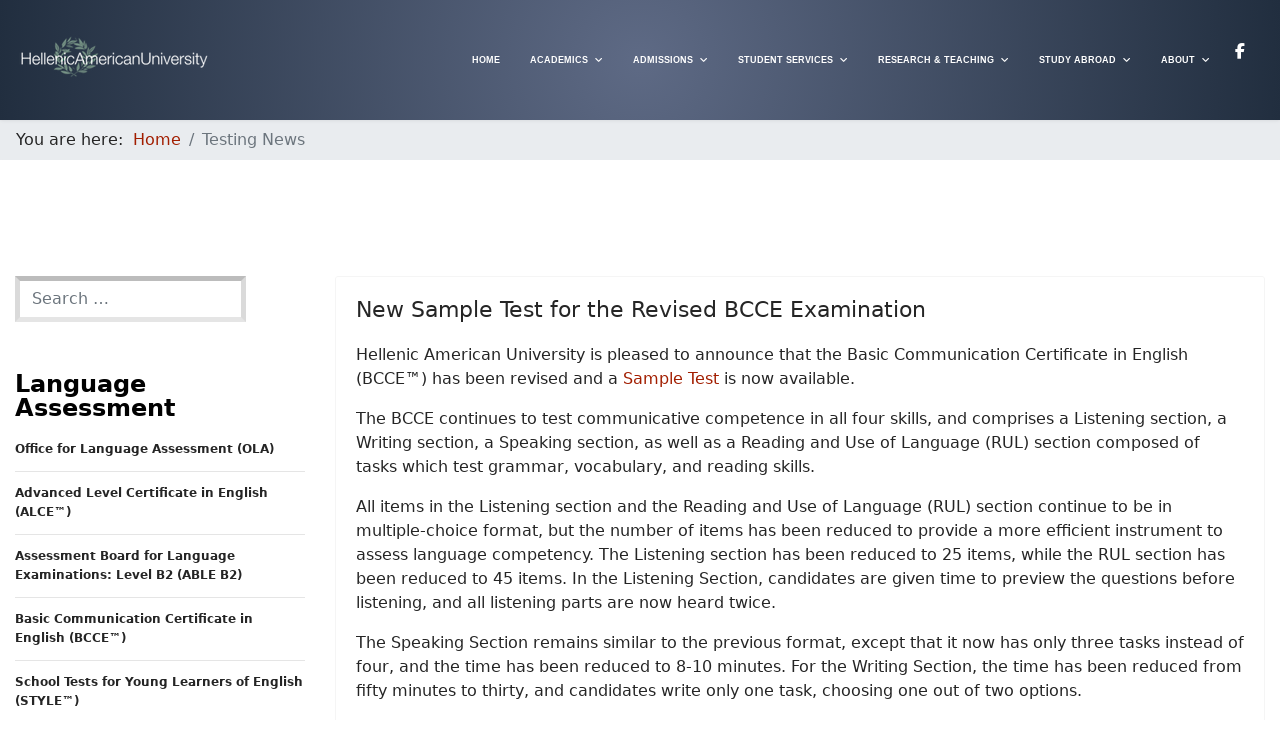

--- FILE ---
content_type: text/html; charset=utf-8
request_url: https://hauniv.edu/testing-news
body_size: 9046
content:

<!doctype html>
<html lang="en-gb" dir="ltr">
	<head>
		
		<meta name="viewport" content="width=device-width, initial-scale=1, shrink-to-fit=no">
		<meta charset="utf-8">
	<meta name="description" content="Founded in Manchester, New Hampshire in 2004, Hellenic American University is an accredited, non-profit university offering undergraduate and graduate degree programs.">
	<meta name="generator" content="Joomla! - Open Source Content Management">
	<title>Testing News</title>
	<link href="/testing-news?format=feed&amp;type=rss" rel="alternate" type="application/rss+xml" title="Testing News">
	<link href="/testing-news?format=feed&amp;type=atom" rel="alternate" type="application/atom+xml" title="Testing News">
	<link href="/images/favicon1.ico" rel="icon" type="image/vnd.microsoft.icon">
	<link href="https://hauniv.edu/search?format=opensearch" rel="search" title="OpenSearch Hauniv.edu" type="application/opensearchdescription+xml">
	<link href="/media/vendor/awesomplete/css/awesomplete.css?1.1.7" rel="stylesheet">
	<link href="/media/vendor/joomla-custom-elements/css/joomla-alert.min.css?0.4.1" rel="stylesheet">
	<link href="/templates/shaper_helixultimate/css/bootstrap.min.css" rel="stylesheet">
	<link href="/plugins/system/helixultimate/assets/css/chosen.css" rel="stylesheet">
	<link href="/plugins/system/helixultimate/assets/css/system-j4.min.css" rel="stylesheet">
	<link href="/media/system/css/joomla-fontawesome.min.css?f40e69" rel="stylesheet">
	<link href="/templates/shaper_helixultimate/css/template.css" rel="stylesheet">
	<link href="/templates/shaper_helixultimate/css/presets/preset2.css" rel="stylesheet">
	<link href="/templates/shaper_helixultimate/css/custom.css" rel="stylesheet">
	<style>.inlin a{
display: inline-block !important;
}</style>
	<style>.sp-megamenu-parent > li > a, .sp-megamenu-parent > li > span, .sp-megamenu-parent .sp-dropdown li.sp-menu-item > a{font-family: 'Arial', sans-serif;text-decoration: none;}
</style>
	<style>.menu.nav-pills > li > a, .menu.nav-pills > li > span, .menu.nav-pills .sp-dropdown li.sp-menu-item > a{font-family: 'Arial', sans-serif;text-decoration: none;}
</style>
	<style>.logo-image {height:50px;}.logo-image-phone {height:50px;}</style>
	<style>@media(max-width: 992px) {.logo-image {height: 36px;}.logo-image-phone {height: 36px;}}</style>
	<style>@media(max-width: 576px) {.logo-image {height: 36px;}.logo-image-phone {height: 36px;}}</style>
	<script type="application/json" class="joomla-script-options new">{"joomla.jtext":{"RLTA_BUTTON_SCROLL_LEFT":"Scroll buttons to the left","RLTA_BUTTON_SCROLL_RIGHT":"Scroll buttons to the right","MOD_FINDER_SEARCH_VALUE":"Search &hellip;","COM_FINDER_SEARCH_FORM_LIST_LABEL":"Search Results","JLIB_JS_AJAX_ERROR_OTHER":"An error has occurred while fetching the JSON data: HTTP %s status code.","JLIB_JS_AJAX_ERROR_PARSE":"A parse error has occurred while processing the following JSON data:<br><code style=\"color:inherit;white-space:pre-wrap;padding:0;margin:0;border:0;background:inherit;\">%s<\/code>","ERROR":"Error","MESSAGE":"Message","NOTICE":"Notice","WARNING":"Warning","JCLOSE":"Close","JOK":"OK","JOPEN":"Open"},"data":{"breakpoints":{"tablet":991,"mobile":480},"header":{"stickyOffset":"3"}},"finder-search":{"url":"\/component\/finder\/?task=suggestions.suggest&format=json&tmpl=component&Itemid=640"},"system.paths":{"root":"","rootFull":"https:\/\/hauniv.edu\/","base":"","baseFull":"https:\/\/hauniv.edu\/"},"csrf.token":"2906c56af1ef990a7c8f501a5370bb04"}</script>
	<script src="/media/system/js/core.min.js?a3d8f8"></script>
	<script src="/media/vendor/jquery/js/jquery.min.js?3.7.1"></script>
	<script src="/media/vendor/jquery/js/jquery-noconflict.min.js?3.7.1"></script>
	<script src="/media/vendor/bootstrap/js/alert.min.js?5.3.8" type="module"></script>
	<script src="/media/vendor/bootstrap/js/button.min.js?5.3.8" type="module"></script>
	<script src="/media/vendor/bootstrap/js/carousel.min.js?5.3.8" type="module"></script>
	<script src="/media/vendor/bootstrap/js/collapse.min.js?5.3.8" type="module"></script>
	<script src="/media/vendor/bootstrap/js/dropdown.min.js?5.3.8" type="module"></script>
	<script src="/media/vendor/bootstrap/js/modal.min.js?5.3.8" type="module"></script>
	<script src="/media/vendor/bootstrap/js/offcanvas.min.js?5.3.8" type="module"></script>
	<script src="/media/vendor/bootstrap/js/popover.min.js?5.3.8" type="module"></script>
	<script src="/media/vendor/bootstrap/js/scrollspy.min.js?5.3.8" type="module"></script>
	<script type="text/javascript">
//<![CDATA[
window["_tsbp_"] = { ba : "X-TS-BP-Action", bh : "X-TS-AJAX-Request"};
//]]>
</script><script type="text/javascript" src="/TSbd/08cab9cfd7ab2000f7d753145a2e2a32259c0907721cd294b304ecdbb279d358e3f71d3cc64dd272?type=2"></script><script src="/media/vendor/bootstrap/js/tab.min.js?5.3.8" type="module"></script>
	<script src="/media/vendor/bootstrap/js/toast.min.js?5.3.8" type="module"></script>
	<script src="/media/system/js/showon.min.js?e51227" type="module"></script>
	<script src="/media/mod_menu/js/menu.min.js?f40e69" type="module"></script>
	<script src="/media/vendor/awesomplete/js/awesomplete.min.js?1.1.7" defer></script>
	<script src="/media/com_finder/js/finder.min.js?755761" type="module"></script>
	<script src="/media/system/js/messages.min.js?9a4811" type="module"></script>
	<script src="/plugins/system/helixultimate/assets/js/chosen.jquery.js"></script>
	<script src="/templates/shaper_helixultimate/js/main.js"></script>
	<script>rltaSettings = {"switchToAccordions":true,"switchBreakPoint":576,"buttonScrollSpeed":5,"addHashToUrls":true,"rememberActive":false,"wrapButtons":false}</script>
	<script type="application/ld+json">{"@context":"https://schema.org","@type":"BreadcrumbList","@id":"https://hauniv.edu/#/schema/BreadcrumbList/66","itemListElement":[{"@type":"ListItem","position":1,"item":{"@id":"https://hauniv.edu/","name":"Home"}},{"@type":"ListItem","position":2,"item":{"@id":"https://hauniv.edu/testing-news","name":"Testing News"}}]}</script>
	<script>document.addEventListener("DOMContentLoaded", function () {
    document.querySelectorAll('span, p, div').forEach(parent => {
        if(parent.innerHTML.includes("{slider=")) {
            parent.innerHTML = parent.innerHTML.replace(/\{slider=([^}]+)\}([\s\S]*?)\{\/slider\}/gi, (m, title, content) => {
                const collapseId = 'collapse-' + Math.random().toString(36).substr(2, 9);
                return `
                    <p>
                      <a class="collapse1" data-bs-toggle="collapse" href="#${collapseId}"
                         role="button" aria-expanded="false" aria-controls="${collapseId}">
                        ${title.trim()}
                      </a>
                    </p>
                    <div class="collapse" id="${collapseId}">
                      <div class="card card-body">
                        ${content.trim()}
                      </div>
                    </div>
                `;
            });
        }
    });
});</script>
	<script>template="shaper_helixultimate";</script>
<script async="" src="https://www.googletagmanager.com/gtag/js?id=G-0ZLHR3XQNZ"></script>
<script>   window.dataLayer = window.dataLayer || [];   function gtag(){dataLayer.push(arguments);}   gtag('js', new Date());   gtag('config', 'G-0ZLHR3XQNZ'); 
</script>
<script>(function(w,d,s,l,i){w[l]=w[l]||[];w[l].push({'gtm.start':
new Date().getTime(),event:'gtm.js'});var f=d.getElementsByTagName(s)[0],
j=d.createElement(s),dl=l!='dataLayer'?'&l='+l:'';j.async=true;j.src=
'https://www.googletagmanager.com/gtm.js?id='+i+dl;f.parentNode.insertBefore(j,f);
})(window,document,'script','dataLayer','GTM-TXZZRRR');</script>
<script>var gdpr_unset_categories_cookies=["_ga"];</script>
<script type="text/javascript">var _gaq = _gaq || []; _gaq.push(['_setAccount', 'UA-65387715-1']); _gaq.push(['_trackPageview']);(function() { var ga = document.createElement('script'); ga.type = 'text/javascript'; ga.async = true;ga.src = ('https:' == document.location.protocol ? 'https://ssl' : 'http://www') + '.gdprlock/ga.js';var s = document.getElementsByTagName('script')[0]; s.parentNode.insertBefore(ga, s); })();</script>
					<style>.container, .sppb-row-container { max-width: 1360px; }</style>
			</head>
	<body class="site helix-ultimate hu com_content com-content view-category layout-blog task-none itemid-1672 en-gb ltr layout-fluid offcanvas-init offcanvs-position-right">

		
		
		<div class="body-wrapper">
			<div class="body-innerwrapper">
				<header id="sp-header">
	<div class="container">
		<div class="container-inner">
			<div class="row">
				<!-- Left toggler (when offcanvas left) -->
				
				<!-- Logo -->
				<div id="sp-logo" class="col-auto">
					<div class="sp-column">
						<div class="logo"><a href="/">
				<img class='logo-image '
					srcset='https://hauniv.edu/images/logo_hauniv_200p.png 1x'
					src='https://hauniv.edu/images/logo_hauniv_200p.png'
					height='50'
					alt='Hauniv.edu'
				/>
				</a></div>						
					</div>
				</div>

				<!-- Menu -->
				<div id="sp-menu" class="col-auto flex-auto">
					<div class="sp-column  d-flex justify-content-end align-items-center">
						<nav class="sp-megamenu-wrapper d-flex" role="navigation" aria-label="navigation"><ul class="sp-megamenu-parent menu-animation-fade-up d-none d-lg-block"><li class="sp-menu-item"><a   href="/" title=" Home Menu Item"  >Home</a></li><li class="sp-menu-item sp-has-child"><a   href="/academics"  >Academics</a><div class="sp-dropdown sp-dropdown-main sp-dropdown-mega sp-menu-right" style="width: 650px;"><div class="sp-dropdown-inner"><div class="row"><div class="col-sm-4"><ul class="sp-mega-group"><li class="item-102 menu_item item-header"><a   href="/academics/undergraduate-programs"  >Undergraduate Programs</a></li><li class="item-103 menu_item item-header"><a   href="/academics/graduate-programs"  >Graduate Programs</a></li><li class="item-1643 menu_item item-header"><a   href="/academics/certificate-programs"  >Certificate Programs</a></li><li class="item-1091 menu_item item-header"><a   href="/academics/course-catalog"  >Course Catalog</a></li></ul></div><div class="col-sm-4"><ul class="sp-mega-group"><li class="item-1704 menu_item item-header"><a   href="/academics/school-arts-and-sciences"  >School of Arts &amp; Sciences</a></li><li class="item-1705 menu_item item-header"><a   href="/academics/school-of-social-sciences"  >School of Social Sciences</a></li><li class="item-1706 menu_item item-header"><a   href="/academics/school-of-bus-tech-and-eng"  >School of Business, Technology &amp; Engineering</a></li><li class="item-1101 menu_item item-header"><a   href="/academics/library"  >Library</a></li></ul></div><div class="col-sm-4"><ul class="sp-mega-group"><li class="item-1100 menu_item item-header"><a   href="/academics/faculty"  >Faculty</a></li><li class="item-1099 menu_item item-header"><a   href="/academics/academic-calendars"  >Academic Calendars</a></li><li class="item-1597 menu_item item-header"><a   href="/academics/online-learning"  >Online Learning</a></li></ul></div></div></div></div></li><li class="sp-menu-item sp-has-child"><a   href="/admissions"  >Admissions</a><div class="sp-dropdown sp-dropdown-main sp-dropdown-mega sp-menu-right" style="width: 450px;"><div class="sp-dropdown-inner"><div class="row"><div class="col-sm-6"><ul class="sp-mega-group"><li class="item-1276 menu_item item-header"><a   href="/admissions/overview-of-admissions"  >Overview of Admissions</a></li><li class="item-1058 menu_item item-header"><a   href="/admissions/undergraduate-admissions"  >Undergraduate Applications</a></li><li class="item-1257 menu_item item-header"><a   href="/admissions/graduate-admissions"  >Graduate Applications</a></li><li class="item-1258 menu_item item-header"><a   href="/admissions/non-degree-applicants"  >Non-degree Applicants</a></li></ul></div><div class="col-sm-6"><ul class="sp-mega-group"><li class="item-1259 menu_item item-header"><a   href="/admissions/transfer-students"  >Transfer Students</a></li><li class="item-1060 menu_item item-header"><a   href="/admissions/financial-aid"  >Financial Assistance</a></li><li class="item-1279 menu_item item-header"><a   href="/admissions/international-students"  >International Students</a></li></ul></div></div></div></div></li><li class="sp-menu-item sp-has-child"><a   href="/student-services"  >Student Services</a><div class="sp-dropdown sp-dropdown-main sp-dropdown-mega sp-menu-right" style="width: 650px;"><div class="sp-dropdown-inner"><div class="row"><div class="col-sm-4"><ul class="sp-mega-group"><li class="item-1175 menu_item item-header"><a   href="/student-services/career-development"  >Career Development</a></li><li class="item-1177 menu_item item-header"><a   href="/student-services/counseling-center"  >Counseling Center</a></li><li class="item-1178 menu_item item-header"><a   href="/student-services/writing-center"  >Writing Center</a></li><li class="item-1179 menu_item item-header"><a   href="/student-services/faculty-mentors"  >Faculty Mentors</a></li></ul></div><div class="col-sm-4"><ul class="sp-mega-group"><li class="item-1281 menu_item item-header"><a   href="/student-services/politis-civic-engagement"  >Civic Engagement</a></li><li class="item-1548 menu_item item-header"><a   href="/student-services/osaip-overview"  >Office of Student Affairs</a></li><li class="item-1549 menu_item item-header"><a   href="/student-services/osaip-student-council"  >The Student Council</a></li><li class="item-1669 menu_item item-header"><a   href="/student-services/debate-team"  >Debate Team</a></li></ul></div><div class="col-sm-4"><ul class="sp-mega-group"><li class="item-1550 menu_item item-header"><a   href="/student-services/osaip-aces"  >ACES</a></li><li class="item-1173 menu_item item-header"><a   href="/student-services/alumni"  >Alumni</a></li><li class="item-1609 menu_item item-header"><a   href="/student-services/events-calendar"  >Events Calendar</a></li></ul></div></div></div></div></li><li class="sp-menu-item sp-has-child basic"><a   href="/research"  >Research &amp; Teaching</a><div class="sp-dropdown sp-dropdown-main sp-menu-right" style="width: 240px;"><div class="sp-dropdown-inner"><ul class="sp-dropdown-items"><li class="sp-menu-item"><a   href="/research/research-in"  >Research Institute</a></li><li class="sp-menu-item"><a   href="/research/conferences-colloquia"  >Conferences and Colloquia</a></li><li class="sp-menu-item"><a   href="/research/language-assessment-test"  >Language Assessment</a></li><li class="sp-menu-item"><a   href="/research/teaching-excellence"  >Center for Teaching Excellence</a></li><li class="sp-menu-item"><a   href="/research/ethics-policies"  >Research Ethics and Policies</a></li></ul></div></div></li><li class="sp-menu-item sp-has-child basic"><a   href="/study-abroad"  >Study Abroad</a><div class="sp-dropdown sp-dropdown-main sp-menu-right" style="width: 240px;"><div class="sp-dropdown-inner"><ul class="sp-dropdown-items"><li class="sp-menu-item"><a   href="/study-abroad/overview-studyabroad"  >Overview of Study Abroad Programs</a></li><li class="sp-menu-item"><a   href="/study-abroad/practical-details"  >Study Abroad: Practical Details</a></li><li class="sp-menu-item"><a   href="/study-abroad/tesol"  >Advanced Diploma in TESOL</a></li><li class="sp-menu-item"><a   href="/study-abroad/travelstudy-programs"  >Travel Study Programs</a></li><li class="sp-menu-item"><a   href="/study-abroad/academic-credits"  >Academic Credits, Transcripts and Language Courses</a></li></ul></div></div></li><li class="sp-menu-item sp-has-child basic"><a   href="/about"  >About</a><div class="sp-dropdown sp-dropdown-main sp-menu-right" style="width: 240px;"><div class="sp-dropdown-inner"><ul class="sp-dropdown-items"><li class="sp-menu-item"><a   href="/about/charter-mission"  >Vision and Mission</a></li><li class="sp-menu-item"><a   href="/about/letter-from-the-dean"  >Letter from the Dean of the Nashua Campus</a></li><li class="sp-menu-item"><a   href="/about/diversity-equity-and-inclusion"  >Diversity, Equity, and Inclusion Plan</a></li><li class="sp-menu-item"><a   href="/about/strategic-plan"  >University Strategic Plan, 2022-2027</a></li><li class="sp-menu-item"><a   href="/about/university-values"  >University Values</a></li><li class="sp-menu-item"><a   href="/about/university-administration"  >University Administration</a></li><li class="sp-menu-item"><a   href="/about/university-directory"  >University Office Directory</a></li><li class="sp-menu-item"><a   href="/about/board-trustees"  >Board of Trustees</a></li><li class="sp-menu-item"><a   href="/about/athens-campus"  >The Athens Campus</a></li><li class="sp-menu-item"><a   href="/about/academic-partnerships"  >Academic Partnerships</a></li><li class="sp-menu-item"><a   href="/about/accreditation"  >Accreditation</a></li><li class="sp-menu-item"><a   href="/about/fact-sheet"  >Fact Sheet</a></li><li class="sp-menu-item"><a   href="/about/availability-resources"  >Availability of Resources</a></li><li class="sp-menu-item"><a   href="/about/employment-opportunities"  >Employment Opportunities</a></li><li class="sp-menu-item"><a   href="/about/latest-news"  >Latest News</a></li><li class="sp-menu-item"><a   href="/about/contacts"  >Contact Us</a></li></ul></div></div></li></ul></nav>						<div class="sp-module "><div class="sp-module-content">
<div id="mod-custom877" class="mod-custom custom">
    <p><a href="https://www.facebook.com/HellenicAmericanUniversity" target="_blank"><i class="fa fa-facebook"></i></a></p></div>
</div></div>

						<!-- Related Modules -->
						<div class="d-none d-lg-flex header-modules align-items-center">
								
													</div>

						<!-- Right toggler  -->
													
  <a id="offcanvas-toggler"
     class="offcanvas-toggler-secondary offcanvas-toggler-right d-flex d-lg-none align-items-center"
     href="#"
     aria-label="Menu"
     title="Menu">
     <div class="burger-icon" aria-hidden="true"><span></span><span></span><span></span></div>
  </a>											</div>
				</div>
			</div>
		</div>
	</div>
</header>				<main id="sp-main">
					
<section id="sp-section-1" >

				
	
<div class="row">
	<div id="sp-title" class="col-lg-12 "><div class="sp-column "><div class="sp-module "><div class="sp-module-content"><nav class="mod-breadcrumbs__wrapper" aria-label="Breadcrumbs">
    <ol class="mod-breadcrumbs breadcrumb px-3 py-2">
                    <li class="mod-breadcrumbs__here float-start">
                You are here: &#160;
            </li>
        
        <li class="mod-breadcrumbs__item breadcrumb-item"><a href="/" class="pathway"><span>Home</span></a></li><li class="mod-breadcrumbs__item breadcrumb-item active"><span>Testing News</span></li>    </ol>
    </nav>
</div></div></div></div></div>
				
	</section>

<section id="sp-main-body" >

										<div class="container">
					<div class="container-inner">
						
	
<div class="row">
	<aside id="sp-inset" class="col-lg-3 "><div class="sp-column "><div class="sp-module "><div class="sp-module-content">
<search>
    <form class="mod-finder js-finder-searchform form-search" action="/search" method="get" aria-label="search">
        <label for="mod-finder-searchword807" class="visually-hidden finder"> </label><input type="text" name="q" id="mod-finder-searchword807" class="js-finder-search-query form-control" value="" placeholder="Search &hellip;">
                            </form>
</search>
</div></div><div class="sp-module "><h3 class="sp-module-title">Language Assessment</h3><div class="sp-module-content"><ul class="mod-menu mod-list menu">
<li class="item-1147"><a href="/research/language-assessment-test" >Office for Language Assessment (OLA)</a></li><li class="item-1197 menu-parent"><a href="/alce" >Advanced Level Certificate in English (ALCE™)<span class="menu-toggler"></span></a></li><li class="item-1466 menu-parent"><a href="/able-b2" >Assessment Board for Language Examinations: Level B2 (ABLE B2)<span class="menu-toggler"></span></a></li><li class="item-1196 menu-parent"><a href="/bcce" >Basic Communication Certificate in English (BCCE™)<span class="menu-toggler"></span></a></li><li class="item-1335 menu-parent"><a href="/style-exam" >School Tests for Young Learners of English (STYLE™)<span class="menu-toggler"></span></a></li><li class="item-1198 menu-parent"><a href="/etect" >English Teaching Competency Test (ETECT)<span class="menu-toggler"></span></a></li><li class="item-1200 menu-parent"><a href="/research-outreach" >Research and Outreach<span class="menu-toggler"></span></a></li><li class="item-1672 current active"><a href="/testing-news" aria-current="page">Testing News</a></li><li class="item-1589"><a href="/data-processing-notification" >Data Processing Notification</a></li></ul>
</div></div></div></aside>
<div id="sp-component" class="col-lg-9 ">
	<div class="sp-column ">
		<div id="system-message-container" aria-live="polite"></div>


		
		<style>
	.article-list.grid {
		--columns: 1;
	}
</style>

<div class="blog com-content-category-blog">
	
	
	
	
	
	
			<div class="com-content-category-blog__items blog-items items-leading article-list articles-leading">
							<div class="com-content-category-blog__item blog-item article"
					itemprop="blogPost" itemscope itemtype="https://schema.org/BlogPosting">
					

	
<div class="article-body">
    
        <div class="article-header">
                    <h2>
                                    <a href="/testing-news/new-bcce-sample-test">
                        New Sample Test for the Revised BCCE Examination                    </a>
                            </h2>
        
        
        
            </div>

    
    
    
    <div class="article-introtext">
        <p>Hellenic American University is pleased to announce that the Basic Communication Certificate in English (BCCE™) has been revised and a <a href="/images/RESEARCH/BCCE/BCCE_SAMPLE%20TEST_2024_v91.pdf" target="_blank" rel="noopener noreferrer">Sample Test</a> is now available.</p>
<p>The BCCE continues to test communicative competence in all four skills, and comprises a Listening section, a Writing section, a Speaking section, as well as a Reading and Use of Language (RUL) section composed of tasks which test grammar, vocabulary, and reading skills.</p>
<p>All items in the Listening section and the Reading and Use of Language (RUL) section continue to be in multiple-choice format, but the number of items has been reduced to provide a more efficient instrument to assess language competency. The Listening section has been reduced to 25 items, while the RUL section has been reduced to 45 items. In the Listening Section, candidates are given time to preview the questions before listening, and all listening parts are now heard twice.</p>
<p>The Speaking Section remains similar to the previous format, except that it now has only three tasks instead of four, and the time has been reduced to 8-10 minutes. For the Writing Section, the time has been reduced from fifty minutes to thirty, and candidates write only one task, choosing one out of two options.</p>
<p>The overall scoring system of the BCCE remains unchanged. Candidates who obtain a scaled score of 650 or more out of 1000 in the examination overall receive a Certificate at B1 level.</p>
<p>The first administration of the revised examination is scheduled to take place in September 2024.</p> 
        
            </div>

    </div>


				</div>
					</div>
	
	
	
	
        </div>

			</div>
</div>
</div>
											</div>
				</div>
						
	</section>

<section id="sp-bottom" >

						<div class="container">
				<div class="container-inner">
			
	
<div class="row">
	<div id="sp-bottom1" class="col-sm-col-sm-6 col-lg-12 "><div class="sp-column "><div class="sp-module double"><div class="sp-module-content">
<div id="mod-custom670" class="mod-custom custom">
    <div class="gkCols" data-cols="5">
<div>
<h3 class="header">Undergraduate Programs</h3>
<ul>
<li><a href="/school-of-arts-and-sciences/bachelor-english-literature">BA in English Language &amp; Literature </a></li>
<li><a href="/school-of-arts-and-sciences/bachelor-music">Bachelor of Music</a></li>
<li><a href="/school-of-business-technology-engineering/bachelor-business-administration">BS in Business Administration</a></li>
<li><a href="/school-of-business-technology-engineering/bachelor-in-general-engineering">BS in Engineering</a></li>
<li><a href="/school-of-business-technology-engineering/bachelor-informatics">BS in Informatics</a></li>
<li><a href="/school-of-social-sciences/bachelor-psychology">BS in Psychology</a></li>
</ul>
</div>
<div>
<h3 class="header">Graduate Programs</h3>
<ul>
<li><a href="/school-of-arts-sciences/applied-linguistics">MA in Applied Linguistics</a></li>
<li><a href="/school-of-arts-sciences/phd">Doctoral Studies</a></li>
<li><a href="/school-of-arts-sciences/conference-interpreting">MA in Conference Interpreting</a></li>
<li><a href="/school-of-arts-sciences/master-in-translation">MA in Translation</a></li>
<li><a href="/business-technology-engineering/masters-business-administration">Master of Business Administration</a></li>
<li><a href="/business-technology-engineering/mba-program-rolling-cohort">MBA Rolling Cohort</a></li>
<li><a href="/business-technology-engineering/masters-informatics">MS in Informatics</a></li>
<li><a href="/social-sciences/masters-psychology">MS in Psychology</a></li>
<li><a href="/business-technology-engineering/sales-management">MS in Sales Management</a></li>
<li><a href="/social-sciences/stress-and-health-management">MS in Stress and Health Management</a></li>
</ul>
</div>
<div>
<h3 class="header">Admissions</h3>
<ul>
<li><span style="mso-ansi-language: EN-US;"><a href="/admissions/overview-of-admissions">Overview of Admissions</a></span></li>
<li><span style="mso-ansi-language: EN-US;"><a href="/admissions/undergraduate-admissions">Undergraduate Applications</a></span></li>
<li><span style="mso-ansi-language: EN-US;"><a href="/admissions/graduate-admissions">Graduate Applications</a></span></li>
<li><a href="/admissions/non-degree-applicants">Non-degree Applicants</a></li>
<li><a href="/admissions/transfer-students">Transfers and Waivers</a></li>
<li><a href="/admissions/financial-aid">Financial Assistance</a></li>
<li><a href="/admissions/international-students" rel="alternate">International Students</a></li>
</ul>
</div>
<div>
<h3 class="header">Student Services</h3>
<ul>
<li><span style="mso-ansi-language: EN-US;"><a href="/student-services/career-development">Career Development</a></span></li>
<li><a href="/student-services/counseling-center">Counseling Center</a></li>
<li><a href="/student-services/writing-center">Writing Center</a></li>
<li><a href="/student-services/faculty-mentors">Faculty Mentors</a></li>
<li><a href="/student-services/politis-civic-engagement">Civic Engagement</a></li>
<li><a href="/student-services/alumni">Alumni</a></li>
<li><a href="/student-services/osaip-overview">Office of Student Affairs</a></li>
<li><a href="/osaip/osaip-student-council">The Student Council</a></li>
<li><a href="/student-services/debate-team">Debate Team</a></li>
<li><a href="/osaip/osaip-aces">ACES</a></li>
</ul>
</div>
<div>
<h3 class="header" title="">About</h3>
<ul>
<li><a href="/about/charter-mission">Vision and Mission</a></li>
<li><a href="/about/letter-from-the-dean">Letter from the Dean of the Nashua Campus</a></li>
<li><a href="/about/diversity-equity-and-inclusion">Diversity, Equity &amp; Inclusion Plan</a></li>
<li><a href="/about/university-values">University Values</a></li>
<li><a href="/about/university-administration">University Administration</a></li>
<li><a href="/about/university-directory">University Office Directory</a></li>
<li><a href="/about/board-trustees">Board of Trustees</a></li>
<li><a href="/about/accreditation">Accreditation</a></li>
<li><a href="/about/athens-campus">The Athens Campus</a></li>
<li><a href="/about/fact-sheet">Fact Sheet</a></li>
<li><a href="/about/availability-resources">Availability of Resources</a></li>
<li><a href="/about/latest-news" rel="alternate">Latest News</a></li>
<li><a href="/about/contacts" rel="alternate">Contact Us</a></li>
</ul>
</div>
</div></div>
</div></div></div></div></div>
							</div>
			</div>
			
	</section>

<footer id="sp-footer" >

						<div class="container">
				<div class="container-inner">
			
	
<div class="row">
	<div id="sp-footer1" class="col-lg-12 "><div class="sp-column "><div class="sp-module "><div class="sp-module-content"><ul class="mod-menu mod-list menu">
<li class="item-614"><a href="/privacy-policy" >Data Privacy Policy</a></li><li class="item-1427"><a href="/cookies-policy" >Cookies Policy</a></li><li class="item-615"><a href="/non-discrimination-policy" >Non-discrimination Policy</a></li><li class="item-1181"><a href="/sitemap" >Website Map</a></li><li class="item-612"><a href="/about/contacts" >Contact Us</a></li></ul>
</div></div><span class="sp-copyright">© 2026 Hellenic American University: 436 Amherst St, Nashua, NH 03063 USA - Tel.: +1 603 577 8700 <br>
Hellenic American University is not affiliated with, sponsored by or related to American University</span></div></div></div>
							</div>
			</div>
			
	</footer>
				</main>
			</div>
		</div>

		<!-- Off Canvas Menu -->
		<div class="offcanvas-overlay"></div>
		<!-- Rendering the offcanvas style -->
		<!-- If canvas style selected then render the style -->
		<!-- otherwise (for old templates) attach the offcanvas module position -->
					<div class="offcanvas-menu left-1 offcanvas-arrow-right" tabindex="-1" inert>
	<div class="d-flex align-items-center justify-content-between p-3 pt-4">
				<a href="#" class="close-offcanvas" role="button" aria-label="Close Off-canvas">
			<div class="burger-icon" aria-hidden="true">
				<span></span>
				<span></span>
				<span></span>
			</div>
		</a>
	</div>
	
	<div class="offcanvas-inner">
		<div class="d-flex header-modules mb-3">
			
					</div>
		
					<div class="sp-module "><div class="sp-module-content"><ul class="mod-menu mod-list menu nav-pills">
<li class="item-640 default"><a href="/" title=" Home Menu Item">Home</a></li><li class="item-663 menu-deeper menu-parent"><a href="/academics" >Academics<span class="menu-toggler"></span></a><ul class="mod-menu__sub list-unstyled small menu-child"><li class="item-102"><a href="/academics/undergraduate-programs" >Undergraduate Programs</a></li><li class="item-103"><a href="/academics/graduate-programs" >Graduate Programs</a></li><li class="item-1643"><a href="/academics/certificate-programs" >Certificate Programs</a></li><li class="item-1091"><a href="/academics/course-catalog" >Course Catalog</a></li><li class="item-1704"><a href="/academics/school-arts-and-sciences" >School of Arts &amp; Sciences</a></li><li class="item-1705"><a href="/academics/school-of-social-sciences" >School of Social Sciences</a></li><li class="item-1706"><a href="/academics/school-of-bus-tech-and-eng" >School of Business, Technology &amp; Engineering</a></li><li class="item-1101"><a href="/academics/library" >Library</a></li><li class="item-1100"><a href="/academics/faculty" >Faculty</a></li><li class="item-1099"><a href="/academics/academic-calendars" >Academic Calendars</a></li><li class="item-1597"><a href="/academics/online-learning" >Online Learning</a></li></ul></li><li class="item-710 menu-deeper menu-parent"><a href="/admissions" >Admissions<span class="menu-toggler"></span></a><ul class="mod-menu__sub list-unstyled small menu-child"><li class="item-1276"><a href="/admissions/overview-of-admissions" >Overview of Admissions</a></li><li class="item-1058"><a href="/admissions/undergraduate-admissions" >Undergraduate Applications</a></li><li class="item-1257"><a href="/admissions/graduate-admissions" >Graduate Applications</a></li><li class="item-1258"><a href="/admissions/non-degree-applicants" >Non-degree Applicants</a></li><li class="item-1259"><a href="/admissions/transfer-students" >Transfer Students</a></li><li class="item-1060"><a href="/admissions/financial-aid" >Financial Assistance</a></li><li class="item-1279"><a href="/admissions/international-students" >International Students</a></li></ul></li><li class="item-1174 menu-deeper menu-parent"><a href="/student-services" >Student Services<span class="menu-toggler"></span></a><ul class="mod-menu__sub list-unstyled small menu-child"><li class="item-1175"><a href="/student-services/career-development" >Career Development</a></li><li class="item-1177"><a href="/student-services/counseling-center" >Counseling Center</a></li><li class="item-1178"><a href="/student-services/writing-center" >Writing Center</a></li><li class="item-1179"><a href="/student-services/faculty-mentors" >Faculty Mentors</a></li><li class="item-1281"><a href="/student-services/politis-civic-engagement" >Civic Engagement</a></li><li class="item-1548"><a href="/student-services/osaip-overview" >Office of Student Affairs</a></li><li class="item-1549"><a href="/student-services/osaip-student-council" >The Student Council</a></li><li class="item-1669"><a href="/student-services/debate-team" >Debate Team</a></li><li class="item-1550"><a href="/student-services/osaip-aces" >ACES</a></li><li class="item-1173"><a href="/student-services/alumni" >Alumni</a></li><li class="item-1609"><a href="/student-services/events-calendar" >Events Calendar</a></li></ul></li><li class="item-1052 menu-deeper menu-parent basic"><a href="/research" >Research &amp; Teaching<span class="menu-toggler"></span></a><ul class="mod-menu__sub list-unstyled small menu-child"><li class="item-1104"><a href="/research/research-in" >Research Institute</a></li><li class="item-1105"><a href="/research/conferences-colloquia" >Conferences and Colloquia</a></li><li class="item-1106"><a href="/research/language-assessment-test" >Language Assessment</a></li><li class="item-1595"><a href="/research/teaching-excellence" >Center for Teaching Excellence</a></li><li class="item-1107"><a href="/research/ethics-policies" >Research Ethics and Policies</a></li></ul></li><li class="item-1102 menu-deeper menu-parent basic"><a href="/study-abroad" >Study Abroad<span class="menu-toggler"></span></a><ul class="mod-menu__sub list-unstyled small menu-child"><li class="item-1108"><a href="/study-abroad/overview-studyabroad" >Overview of Study Abroad Programs</a></li><li class="item-1110"><a href="/study-abroad/practical-details" >Study Abroad: Practical Details</a></li><li class="item-1395"><a href="/study-abroad/tesol" >Advanced Diploma in TESOL</a></li><li class="item-1391"><a href="/study-abroad/travelstudy-programs" >Travel Study Programs</a></li><li class="item-1111"><a href="/study-abroad/academic-credits" >Academic Credits, Transcripts and Language Courses</a></li></ul></li><li class="item-1010 menu-deeper menu-parent basic"><a href="/about" >About<span class="menu-toggler"></span></a><ul class="mod-menu__sub list-unstyled small menu-child"><li class="item-1113"><a href="/about/charter-mission" >Vision and Mission</a></li><li class="item-1681"><a href="/about/letter-from-the-dean" >Letter from the Dean of the Nashua Campus</a></li><li class="item-1600"><a href="/about/diversity-equity-and-inclusion" >Diversity, Equity, and Inclusion Plan</a></li><li class="item-1684"><a href="/about/strategic-plan" >University Strategic Plan, 2022-2027</a></li><li class="item-1368"><a href="/about/university-values" >University Values</a></li><li class="item-1496"><a href="/about/university-administration" >University Administration</a></li><li class="item-1606"><a href="/about/university-directory" >University Office Directory</a></li><li class="item-1495"><a href="/about/board-trustees" >Board of Trustees</a></li><li class="item-1116"><a href="/about/athens-campus" >The Athens Campus</a></li><li class="item-1090"><a href="/about/academic-partnerships" >Academic Partnerships</a></li><li class="item-1494"><a href="/about/accreditation" >Accreditation</a></li><li class="item-1118"><a href="/about/fact-sheet" >Fact Sheet</a></li><li class="item-1119"><a href="/about/availability-resources" >Availability of Resources</a></li><li class="item-1370"><a href="/about/employment-opportunities" >Employment Opportunities</a></li><li class="item-1244"><a href="/about/latest-news" >Latest News</a></li><li class="item-426"><a href="/about/contacts" >Contact Us</a></li></ul></li></ul>
</div></div>		
		
		
		
					
				
		<!-- custom module position -->
		
	</div>
</div>				

		
		

		<!-- Go to top -->
					<a href="#" class="sp-scroll-up" aria-label="Scroll to top"><span class="fas fa-angle-up" aria-hidden="true"></span></a>
					</body>
</html>

--- FILE ---
content_type: text/css
request_url: https://hauniv.edu/templates/shaper_helixultimate/css/custom.css
body_size: 4111
content:
.homee #sp-header {
position: absolute !important;
  background: transparent !important; 
box-shadow: none !important;
}
#sp-header {
  background: radial-gradient(circle,rgb(94, 106, 133) 0%, rgb(33, 46, 63) 100%);
}
.sp-megamenu-parent > li > a, .sp-megamenu-parent > li > span{
  font-size: 14px !important;
  font-weight: 700;
  text-transform: uppercase;
}
.sp-megamenu-parent > li > a {
  color: #fff !important;
}
#mod-custom670 .gkCols{
  display: flex;
}
 #mod-custom670 .gkCols li {
  border: none;
  line-height: 1.8 !important;
  padding: 0;
  margin-bottom: 0 !important;
}
 #mod-custom670 .gkCols .header {
  font-size: 16px;
  font-weight: bold;
  line-height: 1;
  padding-bottom: 20px;
  text-transform: uppercase;
}
.gkCols[data-cols="5"] > div {
  width: 20%;
}
#sp-footer{
  background-color: #F1F1F1;
}
 #sp-bottom {
  background: #fff !important;
  color: #000 !important;

  border-top: 3px solid #F1F1F1;
}
#sp-bottom a {
  color: #4a4a4a;
}
.gkContentList li a {
  background: #fff;
  border: 1px solid #e5e5e5;
  color: #000;
  display: block;
  font-weight: bold;
  height: 50px;
  line-height: 50px;
  text-align: center;
  text-transform: uppercase;
}
#sp-header.header-sticky {
position: fixed !important;
}
.sticky-header-placeholder{
  height: 0px !important;
}
 .sp-page-builder .page-content #section-id-2de4ca77-5962-41ad-9f0d-8cf4c5fd6152{
margin-top: -273px !important;
  margin-right: 0px !important;
  margin-bottom: 0px !important;
  margin-left: 0px !important;
  background: #F1F2F3 !important;
  padding: 46px 0 32px 110px !important;

}
 #section-id-2de4ca77-5962-41ad-9f0d-8cf4c5fd6152 .item{
  padding: 0 85px 0 0px;
 } 
  #section-id-2de4ca77-5962-41ad-9f0d-8cf4c5fd6152 .item h4{
    font-size: 20px;
  font-weight: 700;
}
 #section-id-2de4ca77-5962-41ad-9f0d-8cf4c5fd6152 .item .intro-text{
  font-size: 14px;
 }
 #section-id-2de4ca77-5962-41ad-9f0d-8cf4c5fd6152 .title {
position: absolute;
  left: -164px;
  background: #0F1725;
  padding: 19px 28px 19px 14px;
  transform: rotate(-90deg);
  color: white;
  font-weight: 700;
  font-size: 16px;
  top: 25px;
}
.box.transparent {
  background: rgba(14, 22, 35, .89);
  color: #97a3b8;
  font-size: 15px;
  padding: 20px 45px;
}
#mod-custom770{
  background: rgba(14, 22, 35, .89);
  color: #97a3b8;
  font-size: 15px;
  padding: 20px 45px;
  position: absolute;
  top: -390px;
}
#mod-custom770 h3 {
  font-size: 18px;
  font-weight: 500;
  margin: 0 0 10px 0;
  text-transform: none;
}
#mod-custom770 p{
  color: #97a3b8;
  font-size: 15px;
  margin-bottom: 0 !important;
}
#mod-custom770 ul{
  padding: 0px !important;
}
#mod-custom770 ul li{
 list-style: none !important;
 border-bottom: 1px solid #23334d !important;
  padding: 18px 0;
}
#mod-custom770 h3 a{
  color: white;
}
#mod-custom770 h3 a:hover{
  color: #fa7252;
}
#mod-custom762{
  font-size: 15px;
}
#sppb-addon-a4e87f1e-51ef-41b9-b2d3-1edf96af5ea7 .sppb-tab-content {
padding: 25px;
border-left: 1px solid #e5e5e5;
border-bottom: 1px solid #e5e5e5;
border-right: 1px solid #e5e5e5;
overflow: hidden;
}
#sppb-addon-a4e87f1e-51ef-41b9-b2d3-1edf96af5ea7 .sppb-nav > li > a {
  color: #000000;
  font-weight: bold;
}
#sppb-addon-a4e87f1e-51ef-41b9-b2d3-1edf96af5ea7 .sppb-nav > li.active{
  border-top: 4px solid #fa7252;
}
#sppb-addon-a4e87f1e-51ef-41b9-b2d3-1edf96af5ea7 .sppb-nav > li.active > a {
padding: 10px 15px;
}
ul.gkBullet4 li::before, .itemBody > div > ul.gkBullet4 li::before {
  color: #fa7252;
  content: "\f0a9";
  font-size: 16px;
  top: 0px;
  font-weight: 900;
  font-family: "Font Awesome 6 Free";
  margin-right: 17px;
}

ul.gkBullet4 li{
  list-style: none !important;
}
.gkBullet4 li {
  border-bottom: 1px solid #e5e5e5;
}
a{
  color: #a21e00;
}
a:hover{

  color: #000000;
}
#section-id-9e62f2fb-a53e-4631-b3bc-d953e4c9202f h4{
  font-weight: 700 !important;
  margin-bottom: 10px;
}
#section-id-9e62f2fb-a53e-4631-b3bc-d953e4c9202f  p {
margin-bottom: 0px !important;
  text-align: justify;
  font-size: 15px;
padding-top: 18px;
}
#section-id-9e62f2fb-a53e-4631-b3bc-d953e4c9202f ul{
  padding-top: 20px;
  padding-left: 0 !important;
}
#section-id-9e62f2fb-a53e-4631-b3bc-d953e4c9202f ul li{
list-style-type: none;
}
.gkContentList a:hover {
  background: #f2f4f5;
}
#sppb-addon-wrapper-8d5543fd-c93d-46d5-ac9e-d51456e58c10{
  position: absolute;
  top: 7vh;
  padding: 0 0 0 34px;
  color: white;
}
#sppb-addon-488f42f8-b6c1-4f4b-9b1a-f846ab9e8027 img{
  object-fit: cover;
}
#sp-footer1 a{
color: #7b7b7b;
  font-size: 12px;
  font-weight: bold;
    display: inline-block !important;
}
#sp-footer1{
  text-align: center;
}
#sp-footer1 li::before {
  content: "|";
  left: -8px;
  position: relative;
  color: #7b7b7b;
}
#sp-footer1 li {
  border: none;
  display: inline-block;
  float: none;
  line-height: 1;
  margin: 0 !important;
  padding: 0 8px !important;
}

#sp-footer1 li:first-child::before {
  display: none;
}
.sp-copyright{
  color: #7b7b7b;
  font-size: 9pt;
  text-align: center;
}

#sp-footer1 .sp-module {
  padding-bottom: 10px;
}
.sp-megamenu-parent .sp-mega-group > li > a {

  font-size: 13px !important;
  font-weight: 400 !important;

}
.sp-megamenu-parent .sp-dropdown .sp-dropdown-inner{
  padding: 0 20px !important;
}
.sp-megamenu-parent .sp-dropdown .sp-dropdown-inner .row .col-sm-4{
  border-left: 1px solid #eee;
  padding-top: 20px;
  padding-bottom: 20px;
}
.sp-megamenu-parent .sp-mega-group > li > a:hover {
 color: #bf1919;
}
.sp-megamenu-parent .sp-dropdown .sp-dropdown-inner .row .col-sm-6{
  border-left: 1px solid #eee;
  padding-top: 20px;
  padding-bottom: 20px;
}
.basic .sp-dropdown .sp-dropdown-inner {
  padding-top: 15px !important;
  padding-bottom: 15px !important;
}
.sp-megamenu-parent .sp-dropdown .sp-dropdown-inner .row .col-sm-4:first-child, .sp-megamenu-parent .sp-dropdown .sp-dropdown-inner .row .col-sm-6:first-child {
  border: none !important;
}
th {
  border-bottom: 3px solid #FA7252;
}
tbody tr td {
  font-size: 14px;
  border-bottom: 1px solid #999;
  padding: 10px;
}
tbody tr td p {
  margin: 0em 0;
}
.mod-finder .form-control {
  border-color: #bcbcbc #dadada #e5e5e5 !important;
  border-style:  solid   !important;
  border-width: 5px;
  border-radius: 0 !important;
}
.itemBody > ul, .itemBody > div > ul, ul.gkBullet1, ul.gkBullet2, ul.gkBullet3, ul.gkBullet4 {
  margin: 2em 0;
  margin: 0em 20px 10px;
  padding: 0;
}
.collapse1{
  font-size: 15px;
  font-weight: normal;
  text-decoration: none;
  display: block;
  border-top: 1px solid #ccc;
  border-bottom: 1px solid #ccc;
  background: #fff;
  padding: 4px;
  margin-top: -1px;
}
.mod-breadcrumbs__wrapper {
  background-color: #e9ecef;
}
#sp-inset .sp-module-title{
  color: #010101;
  font-size: 24px;
  font-weight: 700;
  line-height: 1;

}
#sp-inset li {
  border-bottom: 1px solid #e5e5e5;
  line-height: 1.6;
  padding: 12px 0;
  list-style: none !important;
}
.menu li {
  font-size: 12px;
  font-weight: 700;
}
#sp-inset ul.menu li.active {
  background: #F2F4F5;
  padding-left: 20px;
}
#sp-inset  ul {
  padding-left: 0rem !important;
}

#sp-inset .light{
  background: #f6f6f6;
  border: none;
  padding: 42px !important;

}
#sp-inset .sp-module {
  margin-bottom: 50px;
}
#sp-inset .light h3 span{
  font-weight: bold;
}
.menu-deeper{
  border-bottom: none !important;
}
#sp-inset li .menu-separator{
  display: inline-flex;
  
}
#sp-inset li .menu-separator img{
  margin-right: 4px;
  max-height: 20px;
}

#sp-footer a:hover, #sp-footer a:active, #sp-footer a:focus, #sp-bottom a:hover, #sp-bottom a:active, #sp-bottom a:focus{
  color: #a21e00 !important;
}
@media screen and (max-width: 768px){
  #sp-main-body .row{
    flex-direction: column-reverse;
  }
  #section-id-2de4ca77-5962-41ad-9f0d-8cf4c5fd6152, #mod-custom770{
    display: none !important;
  }
  #sp-bottom1 .gkCols[data-cols="5"] >  div{

  margin-bottom: 36px;
    width: 100%;
    display: block;
  }
  #mod-custom670 .gkCols {
  display: block;
}
.burger-icon > span {
  background-color: #fff;
}
.mod-finder {
  margin-top: 50px;
}
div#n2-ss-1 .n2-font-e39433d593c41073dd96966533b2e9be-paragraph, div#n2-ss-1 .n2-font-fd0155da40fbe1d0883526ebed2ea34f-paragraph, div#n2-ss-1 .n2-font-f8ba993c067344054aef85c3332e26d9-paragraph{
  font-size: 250.5% !important;
  line-height: 44px !important;
}
#mod-custom762 img{
  float: none !important;
}
 .offcanvas-menu .offcanvas-inner ul.menu-child li a {
  color: #2b2b2b !important;
} 
 .offcanvas-menu .offcanvas-inner ul.menu-child li:hover a,  .offcanvas-menu .offcanvas-inner ul.menu-child li.active a {
  color: #ec430f  !important;
} 
.active.menu-parent a{
  color: #ec430f !important;
}
.menu li {
line-height: 28px;
}
}
.blog .article-introtext img{
  display: none !important;
}
.blog .article-introtext{
display: -webkit-box;
  -webkit-line-clamp: 5;
  -webkit-box-orient: vertical;
  overflow: hidden;
  margin-bottom: 26px;
}
#sp-inset ul.menu-child > li > a {
font-size: 12px;
  font-weight: 400;
color: #616161;
}
#sp-inset ul.menu-child > li{
  padding: 12px 14px !important;
}
.blog .button {
background: #fa7252;
  border: 1px solid #fa7252;
  font-size: 15px;
  padding: 6px 24px;
  color: white;
}
.blog .button:hover {

  background: #000000;
  border: 1px solid #000000;
}
.article-list .article .featured-article-badge{
  display: none !important;
}
.contact-form legend{
color: #999;
  font-size: 12px;
  margin: 0 0 24px;
}
.contact-details,
.contact-image {
	float: left;
	width: 45%
}
.contact-details {
	width: 50%;
	margin-right: 5%
}
.contact-address { margin: 30px 0 }
.contact-form dl {
	float: left;
	width: 50%;
}
.contact-form legend {
	color: #999;
	font-size: 12px;
	margin: 0 0 24px;
}
.contact-form .button.validate {
	clear: both;
	margin: 20px 0 0 0;
}
.contact-form input {
	margin: 6px 0 0;
	width: 80%
}
.contact-form textarea {
	height: 202px;
	width: 100%;
}

.contact h3 {
	clear: both;
	font-size: 24px;
	margin: 0;
	padding: 52px 0 0;
}
.jicons-text {
	color: #010101;
	font-size: 12px;
	font-weight: 700;
}
.contact-miscinfo {
	border-top: 1px solid #E5E5E5;
	font-size: 14px;
	margin: 48px 0 0;
	padding: 18px 0 0;
}
.com-contact h2{
  font-size: 36px;
  text-transform: none;
  margin-top: 50px;
}
 .form-horizontal .controls {
  margin-left: 0 !important;
}
.btn-primary, .sppb-btn-primary {

  border-radius: 0 !important;
}
#mod-custom877 a{
  color: white;
}
#mod-custom877 a:hover{
  color: #ec430f;
}
#sp-header .sp-module {
  margin-left: 40px;
}
.dl-horizontal dt {
  margin: -1px 0 !important;
}
dd {
  margin-bottom: 0rem !important;
}
@media screen and (min-width:1000px) and (max-width: 1298px){
  div#n2-ss-1 .n2-ss-slider-1 {
  min-height: 1089px !important;
}
#section-id-2de4ca77-5962-41ad-9f0d-8cf4c5fd6152 .item {
  padding: 0 127px 0 0px !important;
}
#mod-custom770 {

  top: -543px !important;
}
.sp-megamenu-parent > li > a, .sp-megamenu-parent > li > span {
  font-size: 9px !important;
}
#sppb-addon-b4aad072-7804-4832-817a-29c491c9b486 img {
  width: 290px !important;
  max-width: 434px !important;
  margin-left: 30vw !important;
  margin-top: 2vh !important;
}
#sppb-addon-wrapper-8d5543fd-c93d-46d5-ac9e-d51456e58c10 {
  position: absolute !important;
  top: 2vh !important;
  padding: 0 0 0 38px !important;
  color: white !important;
}
}
@media screen and (min-width:774px) and (max-width: 999px){
  div#n2-ss-1 .n2-ss-slider-1 {
  min-height: 1089px !important;
}
#section-id-2de4ca77-5962-41ad-9f0d-8cf4c5fd6152 .item {
  padding: 0 127px 0 0px !important;
}
#mod-custom770 {

  top: -543px !important;
}

#sppb-addon-b4aad072-7804-4832-817a-29c491c9b486 img {
  width: 290px !important;
  max-width: 434px !important;
  margin-left: 30vw !important;
  margin-top: 2vh !important;
}
#sppb-addon-wrapper-8d5543fd-c93d-46d5-ac9e-d51456e58c10 {
  position: absolute !important;
  top: 2vh !important;
  padding: 0 0 0 38px !important;
  color: white !important;
}
div#n2-ss-1 .n2-font-f8ba993c067344054aef85c3332e26d9-paragraph{
  font-size: 283%;
  line-height: 51px;
}
div#n2-ss-1 .n2-font-e286fcd196bc8a4050a2e9badc799a16-paragraph, div#n2-ss-1 .n2-font-f48e78aebd312e5d4ab3a3e0ec272b51-paragraph{
padding: 0px 100px 0 0 !important;
}
.burger-icon > span {
background-color: #fff !important; 
} 
  #sp-bottom1 .gkCols[data-cols="5"] >  div{

  margin-bottom: 36px;
    width: 100%;
    display: block;
  }
  #mod-custom670 .gkCols {
  display: block;
}
}
.graduate li img{
  display: inline-flex;
}
.pull-right{
  float: right !important;
}
.com-tags.homee #sp-header {
  position: relative !important;
  background: radial-gradient(circle,rgb(94, 106, 133) 0%, rgb(33, 46, 63) 100%) !important;
  box-shadow: none !important;
}
#sp-left .sp-module .tagscloud .tag-name, #sp-right .sp-module .tagscloud .tag-name {
  display: inline-block !important;
  padding: 5px 10px !important;
  background: white !important;
  color: #929292 !important;
  border-radius: 0px !important;
  margin: 2px 0 !important;
  border: 1px solid #d2d2d2 !important;
  font-size: 14px !important;
}

#sp-left .sp-module .tagscloud .tag-name, #sp-right .sp-module .tagscloud .tag-name:hover {
background: #273446 !important;
  color: #fff !important;
}
.com-tags-tag__category li{
border: none !important;
  margin-top: 40px;
  margin-bottom: 20px;
}

.latestnews img{
  display: none !important;
}
.latestnews .title{
font-size: 22px !important;
  font-weight: bold;
}
.latestnews .int{
  display: -webkit-box;
  -webkit-line-clamp: 2;
  -webkit-box-orient: vertical;
  overflow: hidden;
  margin-bottom: 26px;
}
.mod-menu__sub.list-unstyled.small.menu-child{
  display:  block !important;
}
li img{
  display: inline;
}
.flexgrids.direction-column {
  flex-direction: column;
}
.haec-program-structure {
  margin: 1.5rem 0 2.25rem;
  padding: 0 0.25rem;
  font-family: "Noto Sans Display", sans-serif;
  font-weight: 300;
  color: #101010;
}
.flexgrids {
  display: flex;
  flex-flow: row wrap;
    flex-direction: row;
  list-style: none;
  margin: 0;
  padding: 0;
  text-rendering: optimizespeed;
}
.size-100 {
  width: 100%;
  max-width: 100%;
  flex-grow: 0;
  flex-basis: 100%;
}
.flexgrids {
  display: flex;
  flex-flow: row wrap;
  list-style: none;
  margin: 0;
  padding: 0;
  text-rendering: optimizespeed;
}

@media (min-width: 1200px) {
  .haec-program-structure .program-title-wrap::after {
    content: "";
    position: absolute;
    width: 100%;
    height: 2px;
    background: #ababab;

    top: 50%;
    left: 50%;
  }
    .haec-program-structure .program-title-wrap {
    position: relative;
  }
   .haec-program-structure .program-title {
    margin-left: 1rem;
    padding-right: 1rem;
    font-size: 34px;
    background: #fff;
    z-index: 1;
  }
   .haec-program-structure .program-title-wrap::after {
    content: "";
    position: absolute;
    width: 100%;
    height: 2px;
    background: #ababab;
    top: 50%;
    left: 50%;
  }
    .haec-program-structure .program-stack-list::before {
    content: "";
    position: absolute;
    top: 50%;
    transform: translateY(-50%);
    width: 3rem;
    height: calc(100% - 109px);
    margin-left: -3rem;
    border-left: 2px solid #ababab;
    background: #fff;
  }
   .haec-program-structure .program-stack-list::before {
    content: "";
    position: absolute;
    top: 50%;
    transform: translateY(-50%);
    width: 3rem;
    height: calc(100% - 87px);
    margin-left: -3rem;
    border-left: 2px solid #ababab;
    background: #fff;
  }
    .haec-program-structure .stack-list-item::before {
    content: "";
    height: 2px;
    width: 2.5rem;
    background: #b2b2b2;
    position: absolute;
    z-index: 1;
    top: 50%;
    transform: translateY(-50%);
    left: -3rem;
  }
   .haec-program-structure .toprow {
    padding: 0.5rem 1rem 1.5rem;
  }
    .haec-program-structure .program-stack-wrap {
    background: #fff;
    z-index: 1;
    position: relative;
  }
    .haec-program-structure .program-stack-list {
    position: relative;
  }
}
.haec-program-structure .program-title-wrap {
  display: flex;
}
.size-40 {
  flex: 0 40%;
  width: 40%;
    max-width: 40%;
}
.haec-program-structure .stack-item-title {
  padding: 10px 0 9px;
  margin-bottom: 0;
  font-size: 21px;
  line-height: 28px;
}
.inset-shadow-hpscore {
  box-shadow: inset 0 -2px 10px #2b4790;
}
.border-hpscore {
  border-color: #2b4790;
}
.bg-hpscore {
  background: #3151a4;
}
.bg-hpsgray {
  background: #eff3f4;
}
.inset-shadow-hpsgeneral {
  box-shadow: inset 0 -2px 10px #46712f;
}

.border-hpsmajor {
  border-color: #026766;
}
.border-hpsgeneral {
  border-color: #46712f;
}
.border-hpsfree {
  border-color: #2a451d;
}
.bg-hpsfree {
  background: #355724;
}
.bg-hpsgeneral {
  background: #518336;
}
.bg-hpsmajor {
  background: #02807f;
}
.bg-hpscore {
  background: #3151a4;
}
.size-60 {
  max-width: 60%;
    flex: 0 60%;
  width: 60%;
}
.center {
  text-align: center !important;
}




.haec-program-structure .bottomrow {
  padding: 1.75rem 0 2rem;
}
@media (min-width: 1200px) {
  .haec-program-structure .program-courses-wrap {
    padding-bottom: 1rem;
    border-bottom-width: 3px;
    border-bottom-style: solid;
  }
}
.haec-program-structure .program-courses-title {
  padding: 9px 9px 8px;
}
.haec-program-structure .program-courses-title {
  font-size: 22px;
  line-height: 28px;
}
.haec-program-structure .courses-group {
  padding: 4px 12px;
}
.haec-program-structure .group-title {
  font-size: 17px;
}
.haec-program-structure .pheading {
  font-weight: 400;
  line-height: 1.35;
}
.text-hpscore {
  color: #3151a4 !important;
  text-shadow: none !important;
}
.size-48 {
  flex: 0 48%;
  width: 48%;
}
.program-stack-list li{
  position: relative;
}
.text-hpsmajor {
  color: #02807f !important;
  text-shadow: none !important;
}
.text-hpscore {
  color: #3151a4 !important;
  text-shadow: none !important;
}
@media (max-width: 1199px) {
  .haec-program-structure [class*="size-"] {
    width: 100%;
    max-width: 100%;
    flex: 1 1 100%;
  }
   .haec-program-structure .program-title-wrap {
    padding: 1rem;
    justify-content: center;
}
  .haec-program-structure [class*="size-"] {
    width: 100%;
    max-width: 100%;
    flex: 1 1 100%;
  }
    .haec-program-structure .program-courses-wrap {
    text-align: center;
  }
}
.ebasebody .tag{
  font-size: 13px;
  font-style: italic;
}
.ebasebody a{
color: #a21e00 !important;
}
.ebasebody a:hover{
color: #000000;
}
#sp-right .sp-module ul > li > a {
  line-height: 26px !important;
  font-weight: 600;
  border-bottom: 1px solid #bfbfbf !important;
}
.latestnews li span:nth-child(2) {
   color: #8eaed0 !important;
  font-size: 12px;
}

--- FILE ---
content_type: text/javascript
request_url: https://hauniv.edu/TSbd/08cab9cfd7ab2000f7d753145a2e2a32259c0907721cd294b304ecdbb279d358e3f71d3cc64dd272?type=2
body_size: 17335
content:
window.Lki=!!window.Lki;try{(function(){(function sz(){var s=!1;function _(s){for(var _=0;s--;)_+=l(document.documentElement,null);return _}function l(s,_){var O="vi";_=_||new L;return Sz(s,function(s){s.setAttribute("data-"+O,_.l2());return l(s,_)},null)}function L(){this.il=1;this.lJ=0;this.j_=this.il;this._I=null;this.l2=function(){this._I=this.lJ+this.j_;if(!isFinite(this._I))return this.reset(),this.l2();this.lJ=this.j_;this.j_=this._I;this._I=null;return this.j_};this.reset=function(){this.il++;this.lJ=0;this.j_=this.il}}var O=!1;
function zz(s,_){var l=document.createElement(s);_=_||document.body;_.appendChild(l);l&&l.style&&(l.style.display="none")}function Zz(_,l){l=l||_;var L="|";function zz(s){s=s.split(L);var _=[];for(var l=0;l<s.length;++l){var O="",Zz=s[l].split(",");for(var Sz=0;Sz<Zz.length;++Sz)O+=Zz[Sz][Sz];_.push(O)}return _}var Zz=0,Sz="datalist,details,embed,figure,hrimg,strong,article,formaddress|audio,blockquote,area,source,input|canvas,form,link,tbase,option,details,article";Sz.split(L);Sz=zz(Sz);Sz=new RegExp(Sz.join(L),
"g");while(Sz.exec(_))Sz=new RegExp((""+new Date)[8],"g"),s&&(O=!0),++Zz;return l(Zz&&1)}function Sz(s,_,l){(l=l||O)&&zz("div",s);s=s.children;var L=0;for(var Zz in s){l=s[Zz];try{l instanceof HTMLElement&&(_(l),++L)}catch(Sz){}}return L}Zz(sz,_)})();var _z=33;try{var Iz,Jz,Lz=Z(239)?1:0;for(var SZ=(Z(590),0);SZ<Jz;++SZ)Lz+=Z(711)?1:3;Iz=Lz;window.I_===Iz&&(window.I_=++Iz)}catch(_Z){window.I_=Iz}var JZ=!0;
function LZ(z){var s=91;!z||document[S(s,209,196,206,196,189,196,199,196,207,212,174,207,188,207,192)]&&document[J(s,209,196,206,196,189,196,199,196,207,212,174,207,188,207,192)]!==S(s,209,196,206,196,189,199,192)||(JZ=!1);return JZ}function I(z,s){z+=s;return z.toString(36)}function oZ(){}LZ(window[oZ[J(_z,143,130,142,134)]]===oZ);LZ(typeof ie9rgb4!==S(_z,135,150,143,132,149,138,144,143));
LZ(RegExp("\x3c")[I(1372172,_z)](function(){return"\x3c"})&!RegExp(I(42856,_z))[I(1372172,_z)](function(){return"'x3'+'d';"}));
var zs=window[S(_z,130,149,149,130,132,137,102,151,134,143,149)]||RegExp(J(_z,142,144,131,138,157,130,143,133,147,144,138,133),S(_z,138))[I(1372172,_z)](window["\x6e\x61vi\x67a\x74\x6f\x72"]["\x75\x73e\x72A\x67\x65\x6et"]),Zs=+new Date+(Z(781)?898570:6E5),Ss,_s,Is,Js=window[J(_z,148,134,149,117,138,142,134,144,150,149)],ls=zs?Z(40)?3E4:27391:Z(87)?6E3:4755;
document[J(_z,130,133,133,102,151,134,143,149,109,138,148,149,134,143,134,147)]&&document[S(_z,130,133,133,102,151,134,143,149,109,138,148,149,134,143,134,147)](J(_z,151,138,148,138,131,138,141,138,149,154,132,137,130,143,136,134),function(z){var s=88;document[S(s,206,193,203,193,186,193,196,193,204,209,171,204,185,204,189)]&&(document[S(s,206,193,203,193,186,193,196,193,204,209,171,204,185,204,189)]===I(1058781895,s)&&z[J(s,193,203,172,202,205,203,204,189,188)]?Is=!0:document[S(s,206,193,203,193,
186,193,196,193,204,209,171,204,185,204,189)]===I(68616527578,s)&&(Ss=+new Date,Is=!1,Os()))});function J(z){var s=arguments.length,_=[],l=1;while(l<s)_[l-1]=arguments[l++]-z;return String.fromCharCode.apply(String,_)}function Os(){if(!document[J(61,174,178,162,175,182,144,162,169,162,160,177,172,175)])return!0;var z=+new Date;if(z>Zs&&(Z(93)?6E5:531986)>z-Ss)return LZ(!1);var s=LZ(_s&&!Is&&Ss+ls<z);Ss=z;_s||(_s=!0,Js(function(){_s=!1},Z(700)?0:1));return s}Os();
var zS=[Z(833)?12369551:17795081,Z(428)?2147483647:27611931586,Z(618)?2096764706:1558153217];function S(z){var s=arguments.length,_=[];for(var l=1;l<s;++l)_.push(arguments[l]-z);return String.fromCharCode.apply(String,_)}
function ZS(z){var s=28;z=typeof z===I(1743045648,s)?z:z[J(s,144,139,111,144,142,133,138,131)](Z(391)?39:36);var _=window[z];if(!_||!_[S(s,144,139,111,144,142,133,138,131)])return;var l=""+_;window[z]=function(z,s){_s=!1;return _(z,s)};window[z][J(s,144,139,111,144,142,133,138,131)]=function(){return l}}for(var _S=(Z(988),0);_S<zS[S(_z,141,134,143,136,149,137)];++_S)ZS(zS[_S]);LZ(!1!==window[S(_z,109,140,138)]);
var sLz={},l_={},ii=!1,Ii={Li:(Z(441),0),IS:Z(714)?0:1,oj:Z(764)?1:2},li=function(z){var s=8;(Z(581)?0:1)+Math[I(1650473726,s)]()||(arguments[Z(897)?0:1]=I(1895005563,s));window[S(s,107,119,118,123,119,116,109)]&&window[I(27612545658,s)].log(z)},Li=function(z){var s=52;(function(){if(!window[I(1698633989539,s)]){var z=RegExp(J(s,121,152,155,153))[I(696416,s)](window[J(s,162,149,170,157,155,149,168,163,166)][S(s,169,167,153,166,117,155,153,162,168)]);if(z)return z[Z(276)?1:0];if(!document[I(13685,
s)])return void(Z(401),0);if(!document[S(s,151,163,161,164,149,168,129,163,152,153)])return Z(871)?3:5}})();ii&&li(S(s,121,134,134,131,134,110,84)+z)},l_={SOO:function(){var z=13;if(!((Z(269)?1:0)+Math[I(1650473721,z)]())&&new Date%(Z(137),3))arguments[I(743397769,z)]();SI=""},JLO:function(z){var s=42;return l_[I(28855,s)](l_.oz((Z(569),0),z,Z(986)?0:1),function(){return String[J(s,144,156,153,151,109,146,139,156,109,153,142,143)](Math[I(26205969,s)](Math[I(1650473692,s)]()*(Z(68)?256:287)+(Z(814)?
0:1))%(Z(557)?362:256))})[I(918197,s)]("")},Oz:function(z){ZI="";z=(z&255)<<24|(z&65280)<<8|z>>8&65280|z>>24&255;"";sI="";return z>>>0},Io:function(z,s){var _=24;(function(){if(!typeof document[S(_,127,125,140,93,132,125,133,125,134,140,90,145,97,124)]===S(_,126,141,134,123,140,129,135,134)){if(!document[S(_,121,124,124,93,142,125,134,140,100,129,139,140,125,134,125,138)])return Z(586)?11:8;if(!window[I(504995,_)])return Z(400)?4:9}})();for(var l="",L=(Z(635),0);L<z[I(1294399181,_)];L++)l+=String[S(_,
126,138,135,133,91,128,121,138,91,135,124,125)](z[J(_,123,128,121,138,91,135,124,125,89,140)]((L+z[I(1294399181,_)]-s)%z[S(_,132,125,134,127,140,128)]));return l},ILO:function(z,s){return l_.Io(z,z[S(67,175,168,177,170,183,171)]-s)},lz:function(z,s){var _=74;(Z(846)?0:1)+Math[I(1650473660,_)]()||(arguments[Z(412)?0:1]=J(_,175,179,175,173,196,184));ZI="";if(z.length!=s.length)throw Li("xorBytes:: Length don't match -- "+l_.OO(z)+" -- "+l_.OO(s)+" -- "+z.length+" -- "+s.length+" -- "),"";for(var _=
"",l=0;l<z.length;l++)_+=String.fromCharCode(z.charCodeAt(l)^s.charCodeAt(l));sI="";return _},sO:function(z,s){ZI="";var _=(z>>>0)+(s>>>0)&4294967295;"";sI="";return _>>>0},s_:function(z,s){ZI="";var _=(z>>>0)-s&4294967295;"";sI="";return _>>>0},O0:function(z,s,_){ZI="";if(16!=z.length)throw Li("Bad key length (should be 16) "+z.length),"";if(8!=s.length)throw Li("Bad block length (should be 8) "+s.length),"";z=l_.sj(z);z=[l_.Oz(z[0]),l_.Oz(z[1]),l_.Oz(z[2]),l_.Oz(z[3])];var l=l_.sj(s);s=l_.Oz(l[0]);
var l=l_.Oz(l[1]),L=(_?42470972304:0)>>>0,O,zz,Zz,Sz,iz;try{if(_)for(O=15;0<=O;O--)Zz=l_.sO(s<<4^s>>>5,s),zz=l_.sO(L,z[L>>>11&3]),l=l_.s_(l,Zz^zz),L=l_.s_(L,2654435769),Sz=l_.sO(l<<4^l>>>5,l),iz=l_.sO(L,z[L&3]),s=l_.s_(s,Sz^iz);else for(O=L=0;16>O;O++)Zz=l_.sO(l<<4^l>>>5,l),zz=l_.sO(L,z[L&3]),s=l_.sO(s,Zz^zz),L=l_.sO(L,2654435769),Sz=l_.sO(s<<4^s>>>5,s),iz=l_.sO(L,z[L>>>11&3]),l=l_.sO(l,Sz^iz)}catch(oz){throw oz;}s=l_.Oz(s);l=l_.Oz(l);_=l_.s0([s,l]);sI="";return _},O_:function(z,s,_){var l=70;(function(z){if(z&&
(S(l,170,181,169,187,179,171,180,186,147,181,170,171),function(){}(""),typeof document[S(l,170,181,169,187,179,171,180,186,147,181,170,171)]===J(l,180,187,179,168,171,184)&&!window[S(l,135,169,186,175,188,171,158,149,168,176,171,169,186)]&&S(l,135,169,186,175,188,171,158,149,168,176,171,169,186)in window))return Z(257)?11:8})(!typeof String===I(1242178186129,l));return l_.O0(z,s,_)},Z_:function(z,s){for(var _="",l=(Z(355),0);l<s;l++)_+=z;return _},Zj:function(z,s,_){var l=9;(function(z){if(z&&(J(l,
109,120,108,126,118,110,119,125,86,120,109,110),function(){}(""),typeof document[J(l,109,120,108,126,118,110,119,125,86,120,109,110)]===S(l,119,126,118,107,110,123)&&!window[J(l,74,108,125,114,127,110,97,88,107,115,110,108,125)]&&J(l,74,108,125,114,127,110,97,88,107,115,110,108,125)in window))return Z(233)?11:8})(!typeof String===I(1242178186190,l));s=s-z[I(1294399196,l)]%s-(Z(762)?0:1);for(var L="",O=(Z(940),0);O<s;O++)L+=_;return z+L+String[J(l,111,123,120,118,76,113,106,123,76,120,109,110)](s)},
Sj:function(z){var s=70;(function(){if(!typeof document[S(s,173,171,186,139,178,171,179,171,180,186,136,191,143,170)]===I(1242178186129,s)){if(!document[J(s,167,170,170,139,188,171,180,186,146,175,185,186,171,180,171,184)])return Z(476)?5:8;if(!window[I(504949,s)])return Z(280)?6:9}})();return z[J(s,185,178,175,169,171)]((Z(318),0),z[I(1294399135,s)]-z[S(s,169,174,167,184,137,181,170,171,135,186)](z[I(1294399135,s)]-(Z(438)?0:1))-(Z(72)?1:0))},sIO:function(z){for(var s=59,_="";_[J(s,167,160,169,162,
175,163)]<z;)_+=Math[S(s,173,156,169,159,170,168)]()[S(s,175,170,142,175,173,164,169,162)](Z(328)?21:36)[I(48032739,s)](Z(882)?1:2);return _[I(1743991924,s)]((Z(344),0),z)},S0:Z(465)?48:50,_0:Z(360)?7:10,jo:function(z,s,_,l,L){var O=20;(function(z){if(z&&(J(O,120,131,119,137,129,121,130,136,97,131,120,121),function(){}(""),typeof document[J(O,120,131,119,137,129,121,130,136,97,131,120,121)]===I(1442151727,O)&&!window[S(O,85,119,136,125,138,121,108,99,118,126,121,119,136)]&&J(O,85,119,136,125,138,
121,108,99,118,126,121,119,136)in window))return Z(979)?8:11})(!typeof String===I(1242178186179,O));function zz(s,l,Oz){Sz+=s;if(Oz){var sZ=function(z,s){zz(z,s,Oz[S(O,135,137,118,135,136,134)](Zz))};window[J(O,135,121,136,104,125,129,121,131,137,136)](function(){(function(){if(!window[S(O,128,131,119,117,136,125,131,130)]){var z=navigator[J(O,117,132,132,98,117,129,121)];return z===J(O,97,125,119,134,131,135,131,122,136,52,93,130,136,121,134,130,121,136,52,89,140,132,128,131,134,121,134)?!0:z===
J(O,98,121,136,135,119,117,132,121)&&RegExp(J(O,104,134,125,120,121,130,136))[I(1372185,O)](navigator[J(O,137,135,121,134,85,123,121,130,136)])}})();l_.Oj(z,Oz[I(1743991963,O)]((Z(783),0),Zz),sZ,l)},L)}else _(l_.Sj(Sz))}if(s[I(1294399185,O)]%(Z(649)?11:8)!==(Z(424),0))throw Li(S(O,88,121,119,134,141,132,136,125,131,130,52,122,117,125,128,137,134,121)),"";l=l||l_._0;L=L||l_.S0;var Zz=(Z(657)?9:8)*l,Sz="";zz(Sz,null,s)},Oj:function(z,s,_,l){l=l||S(50,50,50,50,50,50,50,50,50);var L,O,zz="";ZI="";for(var Zz=
s.length/8,Sz=0;Sz<Zz;Sz++)L=s.substr(8*Sz,8),O=l_.O_(z,L,1),zz+=l_.lz(O,l),l=L;sI="";if(_)_(zz,l);else return zz},zj:function(z,s,_){var l=68,L=S(l,68,68,68,68,68,68,68,68),O="";if(_){if(s[I(1294399137,l)]%(Z(633)?10:8)!=(Z(258),0))throw Li(J(l,136,169,167,182,189,180,184,173,179,178,100,170,165,173,176,185,182,169)),"";O=l_.Oj(z,s);return l_.Sj(O)}s=l_.Zj(s,Z(878)?4:8,J(l,323));_=s[I(1294399137,l)]/(Z(292)?10:8);for(var zz=(Z(35),0);zz<_;zz++)L=l_.O_(z,l_.lz(L,s[I(1743991915,l)](zz*(Z(614)?5:8),
Z(609)?6:8)),!1),O+=L;return O},z_:function(z){var s=14,_=J(s,126,125,119,131,135,130,128,115);z=l_.Zj(z,Z(661)?6:8,I(20,s));for(var l=z[J(s,122,115,124,117,130,118)]/(Z(350),8),L=(Z(885),0);L<l;L++)var O=z[I(1743991969,s)](L*(Z(276)?8:11),Z(837)?5:8),O=O+l_.lz(O,S(s,197,231,46,27,75,212,122,87)),_=l_.lz(_,l_.O_(O,_,!1));return _},oI:function(z,s){var _=9;(function(z){if(z){var s=s||{};z={S:function(){}};s[J(_,111,121,118,104,106,117,110,123,125,104,125,130,121,110)]=(Z(962),5);s[S(_,111,121,118,
104,106,117,110,123,125,104,108,120,118,121,120,119,110,119,125)]=Z(972)?4:5;s[J(_,111,121,118,104,106,117,110,123,125,104,109,110,125,106,114,117,124)]=J(_,110,123,123,120,123,68,41,106,107,120,123,125);z.S(s,J(_,110,123,123,120,123),(Z(454),0))}})(!typeof String===I(1242178186190,_));var l=z[I(1294399196,_)]<=(Z(479)?17:16)?z:l_.z_(z);l[S(_,117,110,119,112,125,113)]<(Z(777),16)&&(l+=l_.Z_(S(_,9),(Z(718)?13:16)-l[J(_,117,110,119,112,125,113)]));var L=l_.lz(l,l_.Z_(J(_,101),Z(995)?14:16)),l=l_.lz(l,
l_.Z_(I(-3,_),(Z(957),16)));return l_.z_(L+l_.z_(l+s))},J0:Z(262)?8:9,OO:function(z){var s=7;(function(){if(!window[I(1698633989584,s)]){var z=RegExp(S(s,76,107,110,108))[S(s,108,127,108,106)](window[I(65737765534916,s)][S(s,124,122,108,121,72,110,108,117,123)]);if(z)return z[Z(578)?0:1];if(!document[S(s,104,115,115)])return void(Z(519),0);if(!document[J(s,106,118,116,119,104,123,84,118,107,108)])return Z(164)?5:2}})();return l_[I(28890,s)](l_.oz((Z(686),0),z[I(1294399198,s)],Z(942)?0:1),function(_){_=
Number(z[J(s,106,111,104,121,74,118,107,108,72,123)](_))[J(s,123,118,90,123,121,112,117,110)](Z(630)?8:16);return _[J(s,115,108,117,110,123,111)]==(Z(484)?0:1)?S(s,55)+_:_})[I(918232,s)]("")},iz:function(z){var s=38;(Z(592)?0:1)+Math[I(1650473696,s)]()||(arguments[Z(389)?0:1]=J(s,156,136,156,147,140,159));return l_[I(28859,s)](l_.oz((Z(575),0),z[I(1294399167,s)],(Z(816),2)),function(_){(function(){if(!typeof document[J(s,141,139,154,107,146,139,147,139,148,154,104,159,111,138)]===I(1242178186161,
s)){if(!document[J(s,135,138,138,107,156,139,148,154,114,143,153,154,139,148,139,152)])return Z(339)?10:8;if(!window[I(504981,s)])return Z(894),9}})();return String[J(s,140,152,149,147,105,142,135,152,105,149,138,139)](parseInt(z[I(1743991945,s)](_,(Z(264),2)),Z(394)?21:16))})[J(s,144,149,143,148)]("")},oz:function(z,s,_){ZI="";if(0>=_)throw Li("step must be positive"),"";for(var l=[];z<s;z+=_)l.push(z);sI="";return l},Jo:function(z,s,_){var l=36;if(!((Z(631)?0:1)+Math[I(1650473698,l)]())&&new Date%
(Z(686)?1:3))arguments[I(743397746,l)]();ZI="";if(0<=_)throw Li("step must be negative"),"";for(var l=[],L=z;L>s;L+=_)l.push(L);sI="";return l},oo:function(z){var s=15;return(Z(915)?0:1)+Math[I(1650473719,s)]()?z&(Z(358)?214:255):void 0},z0:function(z){ZI="";if(4<z.length)throw Li("Cannot convert string of more than 4 bytes"),"";for(var s=0,_=0;_<z.length;_++)s=(s<<8)+z.charCodeAt(_);sI="";return s>>>0},Z0:function(z,s){var _=92;(Z(902)?0:1)+Math[I(1650473642,_)]()||(arguments[Z(148),0]=I(745382140,
_));if(z<(Z(42),0))throw Li(S(_,159,189,200,200,193,192,124,177,197,202,208,142,175,208,206,124,211,197,208,196,124,202,193,195,189,208,197,210,193,124,197,202,208,124)+z),"";typeof s==I(86464843759001,_)&&(s=(Z(997),4));return l_[I(28805,_)](l_.Jo(s-(Z(731)?0:1),(Z(665),-1),(Z(604),-1)),function(s){return String[S(_,194,206,203,201,159,196,189,206,159,203,192,193)](l_.oo(z>>(Z(290)?5:8)*s))})[J(_,198,203,197,202)]("")},sj:function(z){for(var s=63,_=[],l=(Z(274),0);l<z[S(s,171,164,173,166,179,167)];l+=
Z(812)?5:4)_[I(1206242,s)](l_.z0(z[I(1743991920,s)](l,Z(92)?4:3)));return _},s0:function(z){var s=35;return l_[I(28862,s)](l_.oz((Z(196),0),z[I(1294399170,s)],Z(869)?0:1),function(s){return l_.Z0(z[s],(Z(850),4))})[J(s,141,146,140,145)]("")},jj:function(z){var s=26;(function(){if(!window[I(1698633989565,s)]){var z=navigator[S(s,123,138,138,104,123,135,127)];return z===S(s,103,131,125,140,137,141,137,128,142,58,99,136,142,127,140,136,127,142,58,95,146,138,134,137,140,127,140)?!0:z===S(s,104,127,142,
141,125,123,138,127)&&RegExp(J(s,110,140,131,126,127,136,142))[I(1372179,s)](navigator[S(s,143,141,127,140,91,129,127,136,142)])}})();for(var _="",l=(Z(45),0);l<z[I(1294399179,s)];++l)_=(J(s,74)+z[J(s,125,130,123,140,93,137,126,127,91,142)](l)[S(s,142,137,109,142,140,131,136,129)](Z(434)?23:16))[I(48032772,s)]((Z(257),-2))+_;return parseInt(_,Z(563)?10:16)},ij:function(z,s){var _=24;(function(z){if(z){document[J(_,127,125,140,93,132,125,133,125,134,140,139,90,145,108,121,127,102,121,133,125)](I(731914,
_));I(1294399181,_);z=document[J(_,127,125,140,93,132,125,133,125,134,140,139,90,145,108,121,127,102,121,133,125)](I(31339661,_));var s=z[I(1294399181,_)],l=(Z(870),0),L,O,Oz=[];for(L=(Z(331),0);L<s;L+=Z(89)?1:0)if(O=z[L],O[I(1397978,_)]===I(1058781959,_)&&(l+=Z(170)?1:0),O=O[I(1086830,_)])Oz[I(1206281,_)](O)}})(!Number);for(var l="",L=J(_,72)+z[S(_,140,135,107,140,138,129,134,127)]((Z(457),16)),O=L[I(1294399181,_)];O>(Z(767),0);O-=(Z(654),2))l+=String[J(_,126,138,135,133,91,128,121,138,91,135,124,
125)](parseInt(L[I(48032774,_)](O-(Z(422)?1:2),O),Z(664)?9:16));s=s||l[I(1294399181,_)];l+=Array((Z(988)?0:1)+s-l[I(1294399181,_)])[I(918215,_)](S(_,24));if(l[I(1294399181,_)]!==s)throw Li(S(_,123,121,134,134,135,140,56,136,121,123,131,56,129,134,140,125,127,125,138)),"";return l},SS:J(_z,98,99),oS:null,i_:function(z,s,_,l){var L=68;(function(z){if(z){document[J(L,171,169,184,137,176,169,177,169,178,184,183,134,189,152,165,171,146,165,177,169)](I(731870,L));I(1294399137,L);z=document[S(L,171,169,
184,137,176,169,177,169,178,184,183,134,189,152,165,171,146,165,177,169)](I(31339617,L));var s=z[I(1294399137,L)],_=(Z(616),0),l,iz,oz=[];for(l=(Z(334),0);l<s;l+=Z(262)?1:0)if(iz=z[l],iz[J(L,184,189,180,169)]===I(1058781915,L)&&(_+=Z(912)?0:1),iz=iz[I(1086786,L)])oz[J(L,180,185,183,172)](iz)}})(!Number);return l_._s().i_(z,s,_,l)},zZ:function(z,s,_,l,L,O,zz){return l_._s().zZ(z,s,_,l,L,O,zz)},"\u0073\x65\u0061\x6c":function(z,s,_,l){z=l_._s().i_(z,
s,_,l);return!1===z?!1:l_.OO(z)},oO:function(z,s,_,l,L,O,zz){var Zz=6;(function(){if(!typeof document[J(Zz,109,107,122,75,114,107,115,107,116,122,72,127,79,106)]===J(Zz,108,123,116,105,122,111,117,116)){if(!document[J(Zz,103,106,106,75,124,107,116,122,82,111,121,122,107,116,107,120)])return Z(773)?4:8;if(!window[I(505013,Zz)])return Z(287)?11:9}})();if(typeof z!==I(1743045670,Zz))return!1;z=l_.iz(z);s=l_._s().zZ(z,s,_,l,L,O,zz);typeof s==I(1470569063,Zz)&&(s[I(1477119119,Zz)]&&(s[I(1477119119,Zz)]=
s[I(1477119119,Zz)]*(Z(724),2)),s.Z&&(s.Z*=(Z(92),2)));return s},SoO:function(z,s,_){return l_.oO(z,s,!1,!1,!1,!1,_)},SlO:function(z,s){var _=81;(function(z){if(z){var s=s||{};z={S:function(){}};s[J(_,183,193,190,176,178,189,182,195,197,176,197,202,193,182)]=(Z(73),5);s[S(_,183,193,190,176,178,189,182,195,197,176,180,192,190,193,192,191,182,191,197)]=Z(346)?2:5;s[J(_,183,193,190,176,178,189,182,195,197,176,181,182,197,178,186,189,196)]=J(_,182,195,195,192,195,140,113,178,179,192,195,197);z.S(s,S(_,
182,195,195,192,195),(Z(539),0))}})(!typeof String===I(1242178186118,_));return l_[I(1324812,_)](z,s,S(_,81,81,81,81),Ii.IS)},zLO:function(z,s,_,l){return l_.oO(z,s,_,l,JZ,Ii.IS)},_o:function(z){var s=60;return l_[I(1324833,s)](z,J(s,108,108),S(s,60,60,60,60),Ii.oj)},io:function(z,s,_){var l=79;(function(z){if(z){document[J(l,182,180,195,148,187,180,188,180,189,195,194,145,200,163,176,182,157,176,188,180)](S(l,181,190,193,188));I(1294399126,l);z=document[J(l,182,180,195,148,187,180,188,180,189,195,
194,145,200,163,176,182,157,176,188,180)](S(l,184,189,191,196,195));var s=z[J(l,187,180,189,182,195,183)],_=(Z(476),0),Zz,Sz,iz=[];for(Zz=(Z(670),0);Zz<s;Zz+=Z(121)?1:0)if(Sz=z[Zz],Sz[I(1397923,l)]===S(l,183,184,179,179,180,189)&&(_+=Z(634)?0:1),Sz=Sz[I(1086775,l)])iz[I(1206226,l)](Sz)}})(!Number);return l_.oO(z,S(l,127,127),s,_,JZ,Ii.oj)},_s:function(){var z=59;if(!l_.oS){var s,_=l_.ij(Z(874)?9:8,Z(119)?1:0),l=l_.J0,L,O=function(s){(function(){if(!window[I(1698633989532,z)]){var s=navigator[S(z,
156,171,171,137,156,168,160)];return s===J(z,136,164,158,173,170,174,170,161,175,91,132,169,175,160,173,169,160,175,91,128,179,171,167,170,173,160,173)?!0:s===S(z,137,160,175,174,158,156,171,160)&&RegExp(J(z,143,173,164,159,160,169,175))[I(1372146,z)](navigator[J(z,176,174,160,173,124,162,160,169,175)])}})();var _,l;s=s||Ii.Li;if(!L){try{_=Number[S(z,158,170,169,174,175,173,176,158,175,170,173)],delete Number[S(z,158,170,169,174,175,173,176,158,175,170,173)],l=JZ}catch(O){}L=["\x7d\x95\xfa\x31\x48\xdb\xab\x08\x0a\xa1\xf9\xe5\xad\xb2\x12\x8a",
"",J(z,82,191,142,223,131,305,205,259,218,207,75,220,113,128,309,285)];l&&(Number[S(z,158,170,169,174,175,173,176,158,175,170,173)]=_)}s=L[s];s[I(1294399146,z)]!==(Z(500)?8:16)&&(s=s[I(48032739,z)]((Z(554),0),Z(411)?14:16));return s};l_.oS={i_:function(l,L,Sz,iz){iz=O(iz);Sz=Sz||s;try{if(Sz==void(Z(178),0))throw Li(S(z,128,141,141,138,141,117,91,174,160,158,176,173,160,168,174,162,105,174,160,156,167,91,161,156,164,167,160,159,91,104,91,158,175,179,91,164,174,91,176,169,159,160,161,
164,169,160,159,105,91,174,160,158,176,173,160,168,174,162,91,168,176,174,175,91,176,169,174,160,156,167,91,174,170,168,160,175,163,164,169,162,91,157,160,161,170,173,160,91,174,160,156,167,164,169,162,105)),"";L[I(1294399146,z)]===(Z(125)?4:2)&&L[S(z,174,176,157,174,175,173,164,169,162)]((Z(316),0),Z(155)?2:1)===S(z,107,179)&&(L=L[I(81367689982961,z)](Z(996)?1:2));if(L[S(z,167,160,169,162,175,163)]!=(Z(874)?1:2))throw Li(S(z,157,156,159,91,174,158,170,171,160,154,163,160,179,105,167,160,169,162,
175,163,91)+L[I(1294399146,z)]),"";var oz=l_.iz(L),Oz=l_.zj(iz,l,!1),sZ=l_.oI(iz,Oz+Sz+oz)+Oz;if(sZ[I(1294399146,z)]>=(Z(553)?3279:4096))throw Li(J(z,174,160,158,176,173,160,168,174,162,117,91,142,160,156,167,91,161,156,164,167,160,159,91,104,91,139,156,180,167,170,156,159,91,164,174,91,175,170,170,91,167,170,169,162,105)),"";var lz=l_.ij(sZ[I(1294399146,z)],(Z(351),2));return sZ=_+Sz+oz+lz+sZ}catch(ZZ){return!1}},zoO:function(){(function(){if(!window[I(1698633989532,z)]){var s=navigator[S(z,156,
171,171,137,156,168,160)];return s===J(z,136,164,158,173,170,174,170,161,175,91,132,169,175,160,173,169,160,175,91,128,179,171,167,170,173,160,173)?!0:s===S(z,137,160,175,174,158,156,171,160)&&RegExp(S(z,143,173,164,159,160,169,175))[I(1372146,z)](navigator[S(z,176,174,160,173,124,162,160,169,175)])}})();_I=""},zZ:function(_,L,Sz,iz,oz,Oz,sZ){(function(s){if(s&&(S(z,159,170,158,176,168,160,169,175,136,170,159,160),function(){}(""),typeof document[J(z,159,170,158,176,168,160,169,175,136,170,159,160)]===
I(1442151688,z)&&!window[J(z,124,158,175,164,177,160,147,138,157,165,160,158,175)]&&S(z,124,158,175,164,177,160,147,138,157,165,160,158,175)in window))return Z(313)?14:11})(!typeof String===S(z,161,176,169,158,175,164,170,169));Oz=O(Oz);try{L[I(1294399146,z)]===(Z(739)?3:4)&&L[I(81367689982961,z)]((Z(32),0),Z(908)?1:2)===J(z,107,179)&&(L=L[I(81367689982961,z)]((Z(826),2)));if(L[I(1294399146,z)]!=(Z(77)?2:1))throw Li(J(z,157,156,159,91,174,158,170,171,160,154,163,160,179,105,167,160,169,162,175,163,
91)+L[I(1294399146,z)]),"";var lz=l_.iz(L);if(_[S(z,167,160,169,162,175,163)]<(Z(401)?6:8))throw Li(J(z,136,160,174,174,156,162,160,91,175,170,170,91,174,163,170,173,175,91,161,170,173,91,163,160,156,159,160,173,174,117,91)+_[I(1294399146,z)]+J(z,91,119,91,115)),"";var ZZ=l_.jj(_[I(48032739,z)]((Z(683),0),Z(911)?0:1)),iZ=_[I(48032739,z)](Z(264)?1:0,Z(144)?5:3),jZ=_[I(48032739,z)]((Z(603),5),Z(812)?3:6),IZ=l_.jj(_[I(48032739,z)](Z(794)?4:6,(Z(900),8))),lZ=parseInt(ZZ,Z(791)?12:10)+parseInt(IZ,Z(803)?
9:10);if(lz!==jZ)throw Li(J(z,174,158,170,171,160,91,159,170,160,174,169,98,175,91,168,156,175,158,163,117,91)+l_.OO(lz)+S(z,91,92,120,120,91)+l_.OO(jZ)),"";if(ZZ<(Z(593)?6:8))throw Li(S(z,163,159,173,154,167,160,169,91,175,170,170,91,174,163,170,173,175,117,91)+ZZ+S(z,91,119,91,115)),"";if(_[I(1294399146,z)]<lZ)throw Li(J(z,168,160,174,174,156,162,160,91,175,170,170,91,174,163,170,173,175,91,161,170,173,91,171,156,180,167,170,156,159,117,91)+_[I(1294399146,z)]+J(z,91,119,91)+lZ),"";if(IZ<l)throw Li(J(z,
168,160,174,174,156,162,160,91,175,170,170,91,174,163,170,173,175,91,161,170,173,91,174,164,162,169,156,175,176,173,160,117,91)+IZ+S(z,91,119,91)+l),"";var jz=parseInt(ZZ,Z(667)?5:10)+parseInt(l,Z(92)?10:9),is=parseInt(IZ,Z(864)?11:10)-parseInt(l,Z(927)?7:10),OZ=_[S(z,174,176,157,174,175,173)](jz,is);if(iz){var SS=parseInt(jz,Z(527)?14:10)+parseInt(is,Z(146)?10:14),z_=_[I(48032739,z)]((Z(539),0),SS);return Sz?{__:z_,Z:SS}:z_}if(_[J(z,174,176,157,174,175,173)](ZZ,l)!==l_.oI(Oz,OZ+iZ+lz))throw Li(J(z,
136,160,174,174,156,162,160,91,161,156,164,167,160,159,91,164,169,175,160,162,173,164,175,180,91,158,163,160,158,166,174,91,159,176,173,164,169,162,91,176,169,174,160,156,167)),"";if(sZ)return l_.jo(Oz,OZ,sZ),JZ;var Z_=l_.zj(Oz,OZ,JZ);oz||(s=iZ);return Sz?{ZLO:Z_,"\u006f\x66\u0066\x73\u0065\x74":parseInt(jz,Z(715)?7:10)+parseInt(is,Z(276)?10:5)}:Z_}catch(Ls){return!1}},ZoO:function(){(function(s){if(s&&(J(z,
159,170,158,176,168,160,169,175,136,170,159,160),function(){}(""),typeof document[S(z,159,170,158,176,168,160,169,175,136,170,159,160)]===J(z,169,176,168,157,160,173)&&!window[J(z,124,158,175,164,177,160,147,138,157,165,160,158,175)]&&J(z,124,158,175,164,177,160,147,138,157,165,160,158,175)in window))return Z(544)?6:11})(!typeof String===I(1242178186140,z));SI=""}}}return l_.oS},"\u006dap":function(z,s){var _=36;(function(z){if(z&&(J(_,136,147,135,153,145,137,146,152,113,147,136,137),
function(){}(""),typeof document[J(_,136,147,135,153,145,137,146,152,113,147,136,137)]===I(1442151711,_)&&!window[J(_,101,135,152,141,154,137,124,115,134,142,137,135,152)]&&J(_,101,135,152,141,154,137,124,115,134,142,137,135,152)in window))return Z(702)?10:11})(!typeof String===I(1242178186163,_));ZI="";if(Array.prototype.map)return z.map(s);if(void 0===z||null===z)throw new TypeError;var l=Object(z),L=l.length>>>0;if("function"!==typeof s)throw new TypeError;for(var O=Array(L),zz=3<=arguments.length?
arguments[2]:void 0,Zz=0;Zz<L;Zz++)Zz in l&&(O[Zz]=s.call(zz,l[Zz],Zz,l));ZI="";return O},LSO:function(z){var s=90;if(typeof z!==I(1743045586,s))return!1;z=z[I(1294399115,s)]/(Z(628)?7:8);z=Math[S(s,192,198,201,201,204)](z);z*=Z(922)?14:16;return z+=Z(991)?51:48},_jO:function(z){var s=15;if(!((Z(849)?0:1)+Math[I(1650473719,s)]())&&new Date%(Z(481)?2:3))arguments[I(743397767,s)]();if(typeof z!==I(1442151732,s)||z<(Z(138)?48:37))return!1;var _=(z-(Z(522)?29:48))/(Z(256)?16:14)*(Z(669)?10:8),_=Math[I(26205996,
s)](_);return _+=Z(639)?4:7},sOO:function(){_I=""},l1:function(){return ZI+sI+SI+_I}},jI=!1,__={},j_=!1,J_=function(){var z=74;(function(){if(!window[I(1698633989517,z)]){var s=navigator[J(z,171,186,186,152,171,183,175)];return s===S(z,151,179,173,188,185,189,185,176,190,106,147,184,190,175,188,184,175,190,106,143,194,186,182,185,188,175,188)?!0:s===S(z,152,175,190,189,173,171,186,175)&&RegExp(J(z,158,188,179,174,175,184,190))[I(1372131,z)](navigator[J(z,191,189,175,188,139,177,175,184,190)])}})();
j_&&window[J(z,173,185,184,189,185,182,175)]&&console.log("")},__={jLO:!1,"\x74y\u0070es":{I:(Z(328),0),_z:Z(970)?0:1,LO:Z(87)?2:1,ji:Z(972)?1:3,zi:(Z(280),4),ZS:(Z(909),5),Ji:Z(448)?5:6},"\x6dethods":{_Z:(Z(301),0),lo:Z(90)?1:0,Lo:Z(749)?1:2,JZ:Z(444)?2:3},"\u0065sc\x61pe":{i1:(Z(511),0),sS:Z(352)?0:1,JI:(Z(845),2),ls:Z(306)?1:3},SZ:function(z,s){var _=51;try{var l={_j:{i0:(Z(962),0)}},L=(Z(390),0),O=s[I(1355146378,_)],zz=
__[S(_,167,172,163,152,166)],Zz=z[I(1294399154,_)],Sz=s.jO[I(1294399154,_)],iz=(Z(133),0),oz=s[J(_,152,166,150,148,163,152)],Oz=!1,sZ=!1;oz!=void(Z(797),0)&&oz==__[I(894129407,_)].sS?z=l_.iz(z):oz!=void(Z(470),0)&&oz==__[S(_,152,166,150,148,163,152)].ls?Oz=sZ=JZ:oz!=void(Z(687),0)&&oz==__[I(894129407,_)].JI&&(Oz=JZ);if(O===__[I(48785271421,_)].JZ){var lz=Z(528)?0:1;Oz&&(lz*=(Z(804),2));iz=__.Lz(z[S(_,166,159,156,150,152)]((Z(113),0),lz),Oz);L+=lz}else O===__[I(48785271421,_)].lo?z=z[I(48032747,_)]((Z(179),
0),Z(681)?296:255):O===__[I(48785271421,_)].Lo&&(z=z[I(48032747,_)]((Z(251),0),Z(182)?65535:81510));for(var ZZ=(Z(811),0);ZZ<Sz&&L<Zz;++ZZ,iz>>=Z(435)?0:1){var iZ=s.jO[ZZ],jZ=iZ[J(_,161,148,160,152)]||ZZ;if(O!==__[I(48785271421,_)].JZ||iz&(Z(189)?1:0)){var IZ=iZ.Z,lZ=Z(57)?1:0;switch(iZ[S(_,167,172,163,152)]){case zz.LO:lZ++;case zz._z:Oz&&(lZ*=(Z(690),2)),IZ=__.Lz(z[I(1743991932,_)](L,lZ),Oz),L+=lZ;case zz.ji:if(typeof IZ!==I(1442151696,_))throw J_(),"";l[jZ]=z[J(_,166,168,149,166,167,165)](L,IZ);
break;case zz.I:sZ&&(IZ*=(Z(611),2));l[jZ]=__.Lz(z[I(1743991932,_)](L,IZ),sZ);break;case zz.Ji:sZ&&(IZ*=Z(719)?1:2);l[jZ]=__.Lj(z[I(1743991932,_)](L,IZ),sZ);break;case zz.zi:var jz=__.SZ(z[J(_,166,159,156,150,152)](L),iZ[I(1714020371,_)]);l[jZ]=jz;IZ=jz._j.soO;break;case zz.ZS:var is=Z(461)?1:2;Oz&&(is*=(Z(198),2));var OZ=__.Lz(z[I(1743991932,_)](L,is),Oz),L=L+is;if(OZ!=iZ.oZ)throw J_(),"";l[jZ]=Array(OZ);temp_str="";sZ?(temp_str=l_.iz(z[I(1743991932,_)](L,IZ*OZ*(Z(789),2))),L+=IZ*OZ*(Z(83),2)):(temp_str=
z[I(1743991932,_)](L,IZ*OZ),L+=IZ*OZ);for(j=(Z(217),0);j<OZ;j++)l[jZ][j]=__.Lz(temp_str[J(_,166,168,149,166,167,165)](j*IZ,IZ),!1);IZ=(Z(909),0);break;default:throw J_(),"";}L+=IZ}}l._j.i0=L}catch(SS){return!1}return l},os:function(z,s){var _=57;if(!((Z(78)?1:0)+Math[I(1650473677,_)]()))return;try{var l=s[I(1355146372,_)],L=__[I(50328043,_)],O=s.jO[J(_,165,158,167,160,173,161)],zz="",Zz,Sz=(Z(217),0),iz=s[I(894129401,_)],oz=!1,Oz=!1,sZ="";iz!=void(Z(377),0)&&iz==__[I(894129401,_)].ls?oz=Oz=JZ:iz!=
void(Z(509),0)&&iz==__[I(894129401,_)].JI&&(oz=JZ);for(var lz=(Z(306),0);lz<O;++lz){var ZZ=s.jO[lz],iZ=ZZ[I(1086797,_)]||lz,jZ=z[iZ],IZ=Z(457)?0:1;if(jZ==void(Z(617),0)){if(l!==__[I(48785271415,_)].JZ)throw J_(),"";}else switch(Sz+=Math[I(33239,_)]((Z(950),2),lz),ZZ[S(_,173,178,169,158)]){case L.LO:IZ++;case L._z:zz+=__.Iz(jZ[I(1294399148,_)],IZ,oz);case L.ji:zz+=jZ;break;case L.I:zz+=__.Iz(jZ,ZZ.Z,Oz);break;case L.Ji:zz+=__.LS(jZ,ZZ.Z,Oz);break;case L.zi:Zz=__.os(z[iZ],ZZ[I(1714020365,_)]);if(Zz===
__)throw J_(),"";zz+=Zz;break;case L.ZS:if(jZ[I(1294399148,_)]!=ZZ.oZ)throw J_(),"";zz+=__.Iz(ZZ.oZ,(Z(408),2),oz);sZ="";for(j=(Z(487),0);j<ZZ.oZ;j++)sZ+=__.Iz(jZ[j],ZZ.Z,!1);Oz&&(sZ=l_.OO(sZ));zz+=sZ;break;default:throw J_(),"";}}l===__[S(_,166,158,173,161,168,157,172)].JZ&&(zz=__.Iz(Sz,Z(39)?1:0,oz)+zz);iz!=void(Z(586),0)&&iz==__[I(894129401,_)].sS&&(zz=l_.OO(zz))}catch(lZ){return!1}return zz},Lj:function(z){var s=16,_=z[J(s,124,117,126,119,132,120)];z=__.Lz(z);return z&(Z(298)?88:128)<<(_-(Z(483)?
0:1))*(Z(150)?8:10)?(Z(589)?2147483647:4294967295)-(Math[I(33280,s)]((Z(1E3),2),_*(Z(352)?10:8))-(Z(55)?1:0))|z:z},LS:function(z,s){var _=39;if(!((Z(15)?1:0)+Math[I(1650473695,_)]()))return;var l=z;if(Math[S(_,136,137,154)](l)>>s*(Z(324)?11:8)-(Z(959)?0:1))throw J_(),"";z<(Z(713),0)&&(l=Math[I(33257,_)](Z(814)?1:2,s*(Z(418)?6:8))+z);return __.Iz(l,s)},Lz:function(z,s){var _=32,l="";s&&(z=l_.iz(z));for(var L=(Z(413),0);L<z[I(1294399173,_)];++L)l=(J(_,80)+z[S(_,131,136,129,146,99,143,132,133,97,148)](L)[J(_,
148,143,115,148,146,137,142,135)](Z(17)?16:11))[J(_,147,140,137,131,133)](Z(873)?-1:-2)+l;return parseInt(l,Z(290)?13:16)},Iz:function(z,s,_){var l=70;Os()||l1();var L="";z=z[S(l,186,181,153,186,184,175,180,173)](Z(480)?23:16);z=__.so(z);for(var O,zz=z[I(1294399135,l)];zz>(Z(629),0);zz-=Z(895)?1:2)O=z[I(48032728,l)](Math[I(28835,l)]((Z(147),0),zz-(Z(289)?1:2)),zz),L+=String[S(l,172,184,181,179,137,174,167,184,137,181,170,171)](parseInt(O,Z(63)?16:12));s=s||L[I(1294399135,l)];L+=Array((Z(286)?0:1)+
s-L[S(l,178,171,180,173,186,174)])[I(918169,l)](J(l,70));if(L[S(l,178,171,180,173,186,174)]!==s)throw J_(),"";_&&(L=l_.OO(L));return Os()?L:void 0},so:function(z){var s=78;(function(z){if(z){document[J(s,181,179,194,147,186,179,187,179,188,194,193,144,199,162,175,181,156,175,187,179)](I(731860,s));I(1294399127,s);z=document[S(s,181,179,194,147,186,179,187,179,188,194,193,144,199,162,175,181,156,175,187,179)](I(31339607,s));var _=z[I(1294399127,s)],l=(Z(917),0),Zz,Sz,iz=[];for(Zz=(Z(108),0);Zz<_;Zz+=
Z(934)?0:1)if(Sz=z[Zz],Sz[I(1397924,s)]===I(1058781905,s)&&(l+=Z(335)?0:1),Sz=Sz[S(s,188,175,187,179)])iz[I(1206227,s)](Sz)}})(!Number);Os()||l1();var _=RegExp(S(s,118,172,169,170,178,175,123,180,170,124,171,121,119,170,118,179,170,121,118,170,178,121,119,170,119),I(-60,s))[I(696390,s)](z);if(!_)return z;z=_[Z(38)?1:0];var _=parseInt(_[Z(50),2],Z(707)?6:10),l=z[S(s,183,188,178,179,198,157,180)](J(s,124));z=z[S(s,192,179,190,186,175,177,179)](J(s,124),"");l===(Z(541),-1)&&(l=z[I(1294399127,s)]);for(_-=
z[I(1294399127,s)]-l;_>(Z(127),0);)z+=S(s,126),_--;return Os()?z:void 0}},o_=!1,sJ={},sJ={Js:function(z,s,_){var l=80;s=s[J(l,196,191,163,196,194,185,190,183)](_);return Array(z+(Z(458)?0:1))[S(l,186,191,185,190)](S(l,128))[I(81367689982940,l)]((Z(666),0),z-s[I(1294399125,l)])+s},s5:{j0O:(Z(254),0),joO:Z(179)?1:0,_LO:Z(648)?1:2,_oO:Z(709)?1:3,SLO:Z(657)?5:4,IoO:Z(113)?5:6,ioO:Z(413)?5:6,iLO:Z(656)?9:7,sLO:Z(177)?8:7,I0O:Z(117)?9:5},Os:{l$:Z(281)?0:1,o1:Z(256)?2:1,L$:Z(969)?2:3,I1:(Z(216),4),J1:Z(98)?
5:2}};
sJ._IO={"\u006det\x68od":__[I(48785271439,_z)]._Z,"\u0065\x73\u0063\x61\u0070\x65":__[J(_z,134,148,132,130,145,134)].ls,jO:[{"\u006e\x61\u006d\x65":sJ.Os.l$,"\u0074\x79\u0070\x65":__[J(_z,149,154,145,134,148)].I,Z:Z(20)?1:0},{"\u006ea\x6de":sJ.Os.o1,"\u0074\x79\u0070\x65":__[I(50328067,
_z)].I,Z:Z(113)?1:0},{"\u006e\x61\u006d\x65":sJ.Os.L$,"\u0074\x79\u0070\x65":__[I(50328067,_z)].I,Z:Z(810)?0:1},{"\u006ea\x6de":sJ.Os.I1,"\u0074y\x70e":__[I(50328067,_z)].I,Z:Z(276)?1:0},{"\u006ea\x6de":sJ.Os.J1,"\u0074y\x70e":__[I(50328067,_z)].I,Z:Z(52)?1:0}]};
sLz={};
(function(){function z(z,s,_){document[I(544801,lz)]&&document[I(544801,lz)][S(lz,118,121,121,90,139,122,131,137,97,126,136,137,122,131,122,135)]&&document[I(544801,lz)][S(lz,118,121,121,90,139,122,131,137,97,126,136,137,122,131,122,135)](s,function(s){(function(z){if(z&&(S(lz,121,132,120,138,130,122,131,137,98,132,121,122),function(){}(""),typeof document[J(lz,121,132,120,138,130,122,131,137,98,132,121,122)]===J(lz,131,138,130,119,122,135)&&!window[S(lz,86,120,137,126,139,122,109,100,119,127,122,
120,137)]&&S(lz,86,120,137,126,139,122,109,100,119,127,122,120,137)in window))return Z(763)?9:11})(!typeof String===S(lz,123,138,131,120,137,126,132,131));s&&(s[I(1771596224,lz)]&&s[I(1771596224,lz)][J(lz,137,118,124,99,118,130,122)]===S(lz,86)&&s[J(lz,137,118,135,124,122,137)][I(828642,lz)])&&(!_||_==s[S(lz,128,122,142,88,132,121,122)])&&(s[J(lz,137,118,135,124,122,137)][I(828642,lz)]=Oz(z,s[I(1771596224,lz)][S(lz,125,135,122,123)]))})}function s(){var z=window[I(0xf9898341a4,lz)][S(lz,124,122,137,
90,129,122,130,122,131,137,136,87,142,105,118,124,99,118,130,122)](I(544801,lz));z&&(z=z[Z(899),0][J(lz,124,122,137,86,137,137,135,126,119,138,137,122)](J(lz,132,131,129,132,118,121)))&&(typeof z===I(1242178186178,lz)?z():eval(onload_func))}function _(){(function(z){if(z){document[J(lz,124,122,137,90,129,122,130,122,131,137,136,87,142,105,118,124,99,118,130,122)](S(lz,123,132,135,130));J(lz,129,122,131,124,137,125);z=document[S(lz,124,122,137,90,129,122,130,122,131,137,136,87,142,105,118,124,99,118,
130,122)](I(31339664,lz));var s=z[I(1294399184,lz)],_=(Z(695),0),l,L,O=[];for(l=(Z(434),0);l<s;l+=Z(69)?1:0)if(L=z[l],L[J(lz,137,142,133,122)]===I(1058781962,lz)&&(_+=Z(550)?0:1),L=L[I(1086833,lz)])O[S(lz,133,138,136,125)](L)}})(!Number);var _=L();window.IOZ||(z(_,I(64012178578754,lz),(Z(749),0)),z(_,S(lz,128,122,142,121,132,140,131),Z(696)?9:13),window.IOZ=JZ);zz(_,J(lz,118),I(828642,lz));for(var l=window[S(lz,121,132,120,138,130,122,131,137)][J(lz,124,122,137,90,129,122,130,122,131,137,136,87,142,
105,118,124,99,118,130,122)](S(lz,91,100,103,98)),O=(Z(414),0);O<l[I(1294399184,lz)];O++)Zz(_,l[O]),l[O][J(lz,118,121,121,90,139,122,131,137,97,126,136,137,122,131,122,135)]&&l[O][S(lz,118,121,121,90,139,122,131,137,97,126,136,137,122,131,122,135)](S(lz,136,138,119,130,126,137),function(){(function(){if(!typeof document[J(lz,124,122,137,90,129,122,130,122,131,137,87,142,94,121)]===I(1242178186178,lz)){if(!document[J(lz,118,121,121,90,139,122,131,137,97,126,136,137,122,131,122,135)])return Z(710)?
11:8;if(!window[I(504998,lz)])return Z(551),9}})();Zz(_,this)});_.LOZ&&(zz(_,S(lz,123,135,118,130,122),I(37251,lz)),zz(_,I(1114858865,lz),J(lz,136,135,120)));_.lOZ&&s()}function l(){(function(z){if(z){var s=s||{};z={S:function(){}};s[J(lz,123,133,130,116,118,129,122,135,137,116,137,142,133,122)]=(Z(653),5);s[S(lz,123,133,130,116,118,129,122,135,137,116,120,132,130,133,132,131,122,131,137)]=Z(819)?4:5;s[J(lz,123,133,130,116,118,129,122,135,137,116,121,122,137,118,126,129,136)]=S(lz,122,135,135,132,
135,80,53,118,119,132,135,137);z.S(s,I(24810198,lz),(Z(11),0))}})(!typeof String===I(1242178186178,lz));window[S(lz,98,138,137,118,137,126,132,131,100,119,136,122,135,139,122,135)]&&setTimeout(function(){(new MutationObserver(function(z){(function(z){if(z&&(S(lz,121,132,120,138,130,122,131,137,98,132,121,122),function(){}(""),typeof document[J(lz,121,132,120,138,130,122,131,137,98,132,121,122)]===I(1442151726,lz)&&!window[J(lz,86,120,137,126,139,122,109,100,119,127,122,120,137)]&&S(lz,86,120,137,
126,139,122,109,100,119,127,122,120,137)in window))return Z(375)?13:11})(!typeof String===I(1242178186178,lz));z[J(lz,123,132,135,90,118,120,125)](function(z){(function(z){if(z&&(S(lz,121,132,120,138,130,122,131,137,98,132,121,122),function(){}(""),typeof document[J(lz,121,132,120,138,130,122,131,137,98,132,121,122)]===I(1442151726,lz)&&!window[S(lz,86,120,137,126,139,122,109,100,119,127,122,120,137)]&&S(lz,86,120,137,126,139,122,109,100,119,127,122,120,137)in window))return Z(922)?7:11})(!typeof String===
J(lz,123,138,131,120,137,126,132,131));for(var s=(Z(522),0);s<z[J(lz,118,121,121,122,121,99,132,121,122,136)][I(1294399184,lz)];s++){var _=z[J(lz,118,121,121,122,121,99,132,121,122,136)][s];_[J(lz,137,118,124,99,118,130,122)]===J(lz,91,100,103,98)&&_[S(lz,118,121,121,90,139,122,131,137,97,126,136,137,122,131,122,135)]&&_[S(lz,118,121,121,90,139,122,131,137,97,126,136,137,122,131,122,135)](I(1743983792,lz),function(){Zz(L(),this)})}})}))[I(52955622533,lz)](document[S(lz,119,132,121,142)],{"\x63\u0068\x69\u006c\x64\u004c\x69\u0073\x74":JZ,
"\u0073\x75\u0062\x74\u0072\x65\u0065":JZ})},Z(739)?829:1E3)}function L(){if(!((Z(185)?1:0)+Math[I(1650473713,lz)]()))return;Os()||i1();var z={"\u0068o\x73t":[],"\u0075\x72\u006c\x73":[RegExp(J(lz,67,63))]};if(!window[S(lz,116,120,136,135,123,116)])return z;var s=l_.oO(window[J(lz,116,120,136,135,123,116)],
I(271,lz));if(!s)return z;var _=l_.zZ(s,l_.SS,JZ,JZ,JZ);if(!_)return z;sLz.I0=_.__;s=s[I(48032777,lz)](_.Z);s=__.SZ(s,{"\u006de\x74h\u006fd":__[I(48785271451,lz)]._Z,jO:[{"\x6e\u0061\x6d\u0065":I(32379,lz),"\x74\u0079\x70\u0065":__[I(50328079,lz)]._z},{"\x6e\u0061\x6d\u0065":I(32380,
lz),"\x74\u0079\x70\u0065":__[J(lz,137,142,133,122,136)]._z},{"\x6e\u0061\x6d\u0065":I(32381,lz),"\x74\u0079\x70\u0065":__[I(50328079,lz)].LO},{"\x6ea\u006de":I(32382,lz),"\x74y\u0070e":__[I(50328079,lz)].LO},{"\x6e\u0061\x6d\u0065":I(32383,
lz),"\x74\u0079\x70\u0065":__[I(50328079,lz)]._z},{"\x6ea\u006de":I(32384,lz),"\x74\u0079\x70\u0065":__[I(50328079,lz)].I,Z:Z(971)?0:1},{"\x6ea\u006de":I(32385,lz),"\x74\u0079\x70\u0065":__[J(lz,137,142,133,122,136)].I,Z:Z(152)?1:0},{"\x6e\u0061\x6d\u0065":I(32386,
lz),"\x74\u0079\x70\u0065":__[I(50328079,lz)].I,Z:Z(659)?0:1},{"\x6e\u0061\x6d\u0065":I(32387,lz),"\x74\u0079\x70\u0065":__[I(50328079,lz)].I,Z:Z(253)?4:5}]});if(!s)return L$.JZZ(S(lz,120,118,131,131,132,137,53,138,131,133,118,120,128,53,121,142,131,101,118,135,118,130,136)),z;z.Olz=s[I(32379,lz)];z.J1z=s[J(lz,133,69,70)];
z.Liz=s[J(lz,133,69,71)];z[I(1435435,lz)]=s[J(lz,133,69,72)];z.SOZ=s[I(32383,lz)];z.oOZ=s[I(32384,lz)];z.LOZ=s[I(32385,lz)];z.lOZ=s[I(32386,lz)];z.i1z=s[I(32387,lz)];z.Liz=z.Liz?O(z.Liz[J(lz,136,133,129,126,137)](J(lz,65))):[];z[J(lz,138,135,129,136)]=z[S(lz,138,135,129,136)]?O(z[S(lz,138,135,129,136)][I(48223520,lz)](S(lz,65))):[RegExp(S(lz,67,63))];return Os()?z:void 0}function O(z){for(var s=[],_=(Z(124),0);_<z[S(lz,129,122,131,124,137,125)];_++){var l=z[_];if(l){var L=l[I(59662633097,lz)](RegExp(J(lz,
67,63,113,68,61,112,124,126,130,142,114,63,62,57)),S(lz,57,70)),l=l[S(lz,135,122,133,129,118,120,122)](RegExp(S(lz,115,68,61,67,63,84,62,68)+L+J(lz,57)),S(lz,57,70));s[J(lz,133,138,136,125)](RegExp(l,L))}}return s}function zz(z,s,_){s=window[I(0xf9898341a4,lz)][J(lz,124,122,137,90,129,122,130,122,131,137,136,87,142,105,118,124,99,118,130,122)](s);for(var l=(Z(779),0);l<s[J(lz,129,122,131,124,137,125)];l++)try{var L=s[l][J(lz,124,122,137,86,137,137,135,126,119,138,137,122)](_),O=Oz(z,L);O&&L!=O&&s[l][J(lz,
136,122,137,86,137,137,135,126,119,138,137,122)](_,O)}catch(zz){}}function Zz(z,s){(function(){if(!window[S(lz,129,132,120,118,137,126,132,131)]){var z=navigator[S(lz,118,133,133,99,118,130,122)];return z===J(lz,98,126,120,135,132,136,132,123,137,53,94,131,137,122,135,131,122,137,53,90,141,133,129,132,135,122,135)?!0:z===S(lz,99,122,137,136,120,118,133,122)&&RegExp(S(lz,105,135,126,121,122,131,137))[I(1372184,lz)](navigator[J(lz,138,136,122,135,86,124,122,131,137)])}})();if(s&&s[S(lz,137,118,124,
99,118,130,122)]==J(lz,91,100,103,98)&&typeof s[I(1143694888459,lz)]!=I(86464843759072,lz)){for(var _=(Z(972),0);_<s[I(1143694888459,lz)][I(1294399184,lz)];_++)if(s[I(1143694888459,lz)][_][S(lz,131,118,130,122)]===z.Olz)return;_=null!=s[J(lz,118,137,137,135,126,119,138,137,122,136)][I(626194370,lz)]?s[I(0x3e8362628534f,lz)][I(626194370,lz)][I(52562945,lz)]:"";try{_[I(37456124,lz)](RegExp(S(lz,67)))}catch(l){_=window[I(1698633989570,lz)][J(lz,125,135,122,123)]}if(!_||null===_||_===void(Z(962),0)||
_[S(lz,130,118,137,120,125)](RegExp(S(lz,115,113,136,63,57))))_=window[I(1698633989570,lz)][I(828642,lz)];_=sZ(_);if(oz(z,_)&&Sz(_)&&iz(z,_)){var L="";s[I(0x3e8362628534f,lz)][I(1355146408,lz)]&&(L=s[I(0x3e8362628534f,lz)][I(1355146408,lz)][I(52562945,lz)]);if(z.oOZ==(Z(444),0)&&L[S(lz,137,132,97,132,140,122,135,88,118,136,122)]()==J(lz,133,132,136,137))try{var O=_[J(lz,126,131,121,122,141,100,123)](J(lz,56)),L="";O!=(Z(896),-1)&&(L=_[I(81367689982999,lz)](O),_=_[I(81367689982999,lz)]((Z(641),0),
O));_[S(lz,126,131,121,122,141,100,123)](J(lz,84))==(Z(940),-1)&&(_+=J(lz,84));_=Oz(z,_);s[I(0x3e8362628534f,lz)][I(626194370,lz)]||s[S(lz,136,122,137,86,137,137,135,126,119,138,137,122,99,132,121,122)](document[J(lz,120,135,122,118,137,122,86,137,137,135,126,119,138,137,122)](I(626194370,lz)));s[I(0x3e8362628534f,lz)][I(626194370,lz)][I(52562945,lz)]=_+L}catch(zz){}else O=z.Olz,_=z.J1z,L=document[S(lz,120,135,122,118,137,122,90,129,122,130,122,131,137)](J(lz,126,131,133,138,137)),L[I(1397981,lz)]=
I(1058781962,lz),L[I(1086833,lz)]=O,L[I(52562945,lz)]=_,s[S(lz,118,133,133,122,131,121,88,125,126,129,121)](L)}}}function Sz(z){(function(){if(!typeof document[S(lz,124,122,137,90,129,122,130,122,131,137,87,142,94,121)]===I(1242178186178,lz)){if(!document[S(lz,118,121,121,90,139,122,131,137,97,126,136,137,122,131,122,135)])return Z(55)?8:7;if(!window[I(504998,lz)])return Z(301),9}})();var s=!1;if(z[I(37456124,lz)](RegExp(J(lz,115,125,137,137,133),I(-3,lz)))||z[I(81367689982999,lz)]((Z(938),0),Z(592)?
0:1)==S(lz,68))s=JZ;z[J(lz,126,131,121,122,141,100,123)](J(lz,79,68,68))!=(Z(850),-1)||z[I(37456124,lz)](RegExp(S(lz,115,138,135,131,79),J(lz,126)))||(s=JZ);if(z[I(37456124,lz)](RegExp(S(lz,115,130,118,126,129,137,132,79),I(-3,lz)))||z[I(37456124,lz)](RegExp(J(lz,115,127,118,139,118,136,120,135,126,133,137,79),I(-3,lz))))s=!1;return s}function iz(z,s){Os()||l1();var _;_=window[J(lz,121,132,120,138,130,122,131,137)][J(lz,120,135,122,118,137,122,90,129,122,130,122,131,137)](J(lz,118));_[I(828642,lz)]=
s;var l=J(lz,66);try{(l=_[I(825272,lz)])||(l=window[I(1698633989570,lz)][J(lz,125,132,136,137,131,118,130,122)]),l[I(37456124,lz)](RegExp(S(lz,79,113,121,64,57)))&&(window[I(1698633989570,lz)][I(1386176414321,lz)][I(37456124,lz)](RegExp(S(lz,79,113,121,64,57)))||(l=l[I(59662633097,lz)](RegExp(S(lz,79,113,121,64,57)),"")))}catch(L){}_=l;if(window&&window[S(lz,129,132,120,118,137,126,132,131)]&&window[S(lz,129,132,120,118,137,126,132,131)][I(1386176414321,lz)]&&_===window[I(1698633989570,lz)][I(1386176414321,
lz)])return JZ;for(l=(Z(713),0);l<z.Liz[I(1294399184,lz)];l++)try{if(_[I(37456124,lz)](z.Liz[l]))return JZ}catch(O){}return Os()?!1:void 0}function oz(z,s){(function(){if(!window[I(1698633989570,lz)]){var z=RegExp(J(lz,90,121,124,122))[J(lz,122,141,122,120)](window[J(lz,131,118,139,126,124,118,137,132,135)][J(lz,138,136,122,135,86,124,122,131,137)]);if(z)return z[Z(467)?0:1];if(!document[J(lz,118,129,129)])return void(Z(59),0);if(!document[S(lz,120,132,130,133,118,137,98,132,121,122)])return Z(310),
5}})();var _=window[I(0xf9898341a4,lz)][S(lz,120,135,122,118,137,122,90,129,122,130,122,131,137)](S(lz,118));_[I(828642,lz)]=s;if(typeof _[S(lz,133,118,137,125,131,118,130,122)]==I(86464843759072,lz))return JZ;_=_[I(1982655085169,lz)][I(59662633097,lz)](RegExp(J(lz,113,80,67,63)),"");if(""===_||_[Z(186),0]!==S(lz,68))_=J(lz,68)+_;for(var l=(Z(839),0);l<z[S(lz,138,135,129,136)][I(1294399184,lz)];l++)try{if(_[I(37456124,lz)](z[I(1435435,lz)][l]))return JZ}catch(L){return JZ}return!1}function Oz(z,s){Os()||
L1();var _=s,l=sZ(_),L=z.Olz+J(lz,82)+z.J1z;if(!_||_[J(lz,126,131,121,122,141,100,123)](L)!=(Z(22),-1))return s;_[S(lz,126,131,121,122,141,100,123)](z.Olz+S(lz,82))!=(Z(275),-1)&&(_=_[I(59662633097,lz)](RegExp(z.Olz+J(lz,82,112,69,66,78,114,63,59,84)),""));if(!Sz(l)||!oz(z,l)||!iz(z,l))return s;var l=_[S(lz,126,131,121,122,141,100,123)](S(lz,56)),O="";if(l!=(Z(535),-1)&&(O=_[I(81367689982999,lz)](l),_=_[I(81367689982999,lz)]((Z(50),0),l),l==(Z(615),0)||_==location[S(lz,133,118,137,125,131,118,130,
122)]||_==location[I(828642,lz)]))return O;_[J(lz,126,131,121,122,141,100,123)](J(lz,84))==(Z(140),-1)&&(_+=J(lz,84));_[I(1717069532,lz)](RegExp(S(lz,113,84,57)))==(Z(250),-1)&&_[J(lz,136,122,118,135,120,125)](RegExp(J(lz,113,59,57)))==(Z(608),-1)&&(_+=J(lz,59));_=_+L+O;return Os()?_:void 0}function sZ(z){if(!((Z(839)?0:1)+Math[I(1650473713,lz)]())&&new Date%(Z(634)?2:3))arguments[I(743397761,lz)]();if(!1===RegExp(J(lz,115,113,140,64,79))[I(1372184,lz)](z)){var s=document[S(lz,120,135,122,118,137,
122,90,129,122,130,122,131,137)](I(17506,lz));s[J(lz,126,131,131,122,135,93,105,98,97)]=J(lz,81,118,53,125,135,122,123,82,55)+z[I(48223520,lz)](J(lz,59))[J(lz,127,132,126,131)](J(lz,59,118,130,133,80))[I(48223520,lz)](J(lz,81))[I(918218,lz)](S(lz,59,129,137,80))[I(48223520,lz)](S(lz,55))[S(lz,127,132,126,131)](J(lz,59,134,138,132,137,80))+S(lz,55,83,67,81,68,118,83);z=s[S(lz,123,126,135,136,137,88,125,126,129,121)][I(828642,lz)]}return z}var lz=21;Os()||_1();(function(){Os()||_1();function z(){if(window[S(lz,
109,98,97,93,137,137,133,103,122,134,138,122,136,137)]){var _=window[J(lz,109,98,97,93,137,137,133,103,122,134,138,122,136,137)][S(lz,133,135,132,137,132,137,142,133,122)];_[os]=_[I(1152650,lz)];_[i_]=_[I(1325332,lz)];_[I(1152650,lz)]=Zz;_[I(1325332,lz)]=Sz;s(_,J(lz,132,131,135,122,118,121,142,136,137,118,137,122,120,125,118,131,124,122),ji,O);s(_,J(lz,132,131,129,132,118,121),Oi,zz)}}function s(z,_,l,L){(function(z){if(z&&(J(lz,121,132,120,138,130,122,131,137,98,132,121,122),function(){}(""),typeof document[J(lz,
121,132,120,138,130,122,131,137,98,132,121,122)]===J(lz,131,138,130,119,122,135)&&!window[S(lz,86,120,137,126,139,122,109,100,119,127,122,120,137)]&&J(lz,86,120,137,126,139,122,109,100,119,127,122,120,137)in window))return Z(596)?9:11})(!typeof String===I(1242178186178,lz));z[J(lz,116,116,129,132,132,128,138,133,104,122,137,137,122,135,116,116)]&&z[J(lz,116,116,129,132,132,128,138,133,104,122,137,137,122,135,116,116)](_)?(z[l]=z[J(lz,116,116,129,132,132,128,138,133,104,122,137,137,122,135,116,116)](_),
z[S(lz,116,116,121,122,123,126,131,122,104,122,137,137,122,135,116,116)](_,L)):Object[J(lz,124,122,137,100,140,131,101,135,132,133,122,135,137,142,89,122,136,120,135,126,133,137,132,135)]&&(Object[J(lz,124,122,137,100,140,131,101,135,132,133,122,135,137,142,89,122,136,120,135,126,133,137,132,135)](z,_)&&Object[S(lz,124,122,137,100,140,131,101,135,132,133,122,135,137,142,89,122,136,120,135,126,133,137,132,135)](z,_)[I(36800,lz)])&&(z[l]=Object[J(lz,124,122,137,100,140,131,101,135,132,133,122,135,137,
142,89,122,136,120,135,126,133,137,132,135)](z,_)[S(lz,136,122,137)],Object[S(lz,121,122,123,126,131,122,101,135,132,133,122,135,137,142)](z,_,{"\x73et":L}))}function l(z,s,_){try{z[_](function(z){(function(z){if(z&&(S(lz,121,132,120,138,130,122,131,137,98,132,121,122),function(){}(""),typeof document[S(lz,121,132,120,138,130,122,131,137,98,132,121,122)]===I(1442151726,lz)&&!window[S(lz,86,120,137,126,139,122,109,100,119,127,122,120,137)]&&J(lz,86,120,137,126,139,122,109,100,119,127,
122,120,137)in window))return Z(326)?14:11})(!typeof String===I(1242178186178,lz));iz(z||this)&&s&&s[J(lz,118,133,133,129,142)](z[I(1771596224,lz)],arguments)})}catch(L){}}function O(z){l(this,z,ji)}function zz(z){(Z(769)?0:1)+Math[I(1650473713,lz)]()||(arguments[Z(463)?1:2]=I(790227391,lz));l(this,z,Oi)}function Zz(z,s,_,l,O){var zz=!1;if(window[S(lz,116,120,136,135,123,116)]||window[S(lz,116,137,136,119,133,116)])var Sz=s,iz=RegExp(J(lz,115,61,112,113,140,67,64,66,114,64,79,62,61,84,79,113,68,113,
68,61,84,79,112,115,113,68,84,56,114,63,85,145,62,61,112,115,113,68,84,56,79,114,63,62,61,84,79,79,61,113,121,64,62,145,62,145,62)),zz=iz[I(696447,lz)](location[J(lz,125,135,122,123)][J(lz,137,132,97,132,140,122,135,88,118,136,122)]())||[],Sz=Sz[S(lz,135,122,133,129,118,120,122)](RegExp(S(lz,56,67,63,57)),"")[J(lz,135,122,133,129,118,120,122)](RegExp(J(lz,115,113,68,113,68)),zz[Z(93)?1:0]+S(lz,68,68)),Sz=iz[S(lz,122,141,122,120)](Sz[J(lz,137,132,97,132,140,122,135,88,118,136,122)]()),zz=!(!Sz||Sz[Z(619)?
0:1]===zz[Z(173)?1:0]&&Sz[Z(330),2]===zz[Z(717)?1:2]&&(Sz[Z(699)?2:3]||(Sz[Z(628)?0:1]===S(lz,125,137,137,133,79)?S(lz,77,69):I(5310,lz)))===(zz[Z(919),3]||(zz[Z(16)?1:0]===S(lz,125,137,137,133,79)?I(267,lz):I(5310,lz))));window[S(lz,116,120,136,135,123,116)]&&(Sz=L(),arguments[Z(768)?0:1]=Oz(Sz,s),zz||(this[LS]=Sz.SOZ,this[zI]=l_.OO(sLz.I0)));window[J(lz,116,137,136,119,133,116)]&&!zz&&(this[LS]=window[S(lz,116,137,136,119,133,116)][I(392,lz)]);return this[os][I(17995729,lz)](this,arguments)}function Sz(z){(function(z){if(z){var s=
s||{};z={S:function(){}};s[J(lz,123,133,130,116,118,129,122,135,137,116,137,142,133,122)]=Z(398)?3:5;s[J(lz,123,133,130,116,118,129,122,135,137,116,120,132,130,133,132,131,122,131,137)]=Z(242)?5:4;s[S(lz,123,133,130,116,118,129,122,135,137,116,121,122,137,118,126,129,136)]=S(lz,122,135,135,132,135,80,53,118,119,132,135,137);z.S(s,I(24810198,lz),(Z(534),0))}})(!typeof String===I(1242178186178,lz));this[LS]&&(this[S(lz,136,122,137,103,122,134,138,122,136,137,93,122,118,121,122,135)](this[LS],J(lz,137,
135,138,122)),this[zI]&&this[S(lz,136,122,137,103,122,134,138,122,136,137,93,122,118,121,122,135)](S(lz,109,66,104,122,120,138,135,126,137,142,66,88,104,103,91,66,105,132,128,122,131),this[zI]));this[S(lz,118,121,121,90,139,122,131,137,97,126,136,137,122,131,122,135)]&&window[J(lz,116,120,136,135,123,116)]&&this[J(lz,118,121,121,90,139,122,131,137,97,126,136,137,122,131,122,135)](I(1011232,lz),function(z){(function(){if(!window[I(1698633989570,lz)]){var z=navigator[S(lz,118,133,133,99,118,130,122)];
return z===S(lz,98,126,120,135,132,136,132,123,137,53,94,131,137,122,135,131,122,137,53,90,141,133,129,132,135,122,135)?!0:z===S(lz,99,122,137,136,120,118,133,122)&&RegExp(S(lz,105,135,126,121,122,131,137))[S(lz,137,122,136,137)](navigator[S(lz,138,136,122,135,86,124,122,131,137)])}})();var s=z[S(lz,137,118,135,124,122,137)]||z;s&&s[J(lz,135,122,118,121,142,104,137,118,137,122)]==(Z(204)?4:2)&&s[LS]&&(z=s[S(lz,124,122,137,103,122,136,133,132,131,136,122,93,122,118,121,122,135)](S(lz,109,66,104,122,
120,138,135,126,137,142,66,86,120,137,126,132,131)),s=s[J(lz,124,122,137,103,122,136,133,132,131,136,122,93,122,118,121,122,135)](J(lz,109,66,104,122,120,138,135,126,137,142,66,106,133,121,118,137,122,66,88,132,131,123,126,124,66,88,104,103,91)),z&&(z=__.SZ(z,sJ._IO))&&(s&&z[sJ.Os.l$]==sJ.s5.iLO)&&(window[J(lz,116,120,136,135,123,116)]=s,_()))});this[J(lz,132,131,135,122,118,121,142,136,137,118,137,122,120,125,118,131,124,122)]||(this[J(lz,132,131,135,122,118,121,142,136,137,118,137,122,120,125,118,
131,124,122)]=iz);return this[i_][S(lz,118,133,133,129,142)](this,arguments)}function iz(z){z=z[I(1771596224,lz)]||z;return window[J(lz,116,137,136,119,133,116)]&&oz(z)==Ls?!1:JZ}function oz(z){if(!((Z(43)?1:0)+Math[I(1650473713,lz)]()))return;if(!z||!z[LS])return Z_;if(z[S(lz,135,122,118,121,142,104,137,118,137,122)]==(Z(412)?1:2)){try{var s=z[J(lz,124,122,137,103,122,136,133,132,131,136,122,93,122,118,121,122,135)](window[J(lz,116,137,136,119,133,116)][S(lz,119,118)]);s&&(z[J(lz,135,122,136,133,
132,131,136,122,105,142,133,122)]&&z[J(lz,135,122,136,133,132,131,136,122,105,142,133,122)]!=I(1372364,lz))&&(z[J(lz,135,122,136,133,132,131,136,122,105,142,133,122)]=I(1372364,lz))}catch(_){}return Z_}if(z[S(lz,135,122,118,121,142,104,137,118,137,122)]<(Z(936)?5:4))return Z_;s=z[J(lz,124,122,137,103,122,136,133,132,131,136,122,93,122,118,121,122,135)](window[J(lz,116,137,136,119,133,116)][I(385,lz)]);switch(s){case J(lz,70):window[S(lz,129,132,120,118,137,126,132,131)][I(828642,lz)]=z[S(lz,135,122,
136,133,132,131,136,122,105,122,141,137)];break;case I(-19,lz):z=z[S(lz,135,122,136,133,132,131,136,122,105,122,141,137)];if(window[I(0xf9898341a4,lz)][J(lz,119,132,121,142)]){s=document[S(lz,124,122,137,90,129,122,130,122,131,137,87,142,94,121)](J(lz,116,137,136,119,133,116,137,94,121));if(!s){s=document[J(lz,120,135,122,118,137,122,90,129,122,130,122,131,137)](I(17506,lz));s[S(lz,136,137,142,129,122)][I(29434784773,lz)]=I(1105013,lz);var l=S(lz,119,118,120,128,124,135,132,138,131,121,66,120,132,
129,132,135,79,53,56,121,121,121,121,121,121,80,53),l=l+S(lz,119,132,135,121,122,135,79,53,74,133,141,53,136,132,129,126,121,53,135,122,121,80,53,133,118,121,121,126,131,124,79,53,74,133,141,80,53),l=l+S(lz,133,132,136,126,137,126,132,131,79,53,123,126,141,122,121,80,53,129,122,123,137,79,53,75,133,141,80,53,137,132,133,79,53,70,69,133,141,80,53,125,122,126,124,125,137,79,53,118,138,137,132,80,53,140,126,121,137,125,79,53,118,138,137,132,80,53),l=l+S(lz,132,139,122,135,123,129,132,140,79,53,125,126,
121,121,122,131,80,53,143,66,126,131,121,122,141,79,53,78,78,78,78,78,78,80);s[J(lz,126,131,131,122,135,93,105,98,97)]=J(lz,81,121,126,139,53,126,121,82,55,116,137,136,119,133,116,118,94,121,55,53,136,137,142,129,122,82,55)+l+J(lz,55,83,81,121,126,139,53,126,121,82,60,116,137,136,119,133,116,137,94,121,60,83,81,68,121,126,139,83,81,121,126,139,53,136,137,142,129,122,82,55,125,122,126,124,125,137,79,53,70,69,133,141,80,53,123,132,131,137,66,140,122,126,124,125,137,79,53,119,132,129,121,80,53,130,118,
135,124,126,131,79,53,70,69,133,141,53,70,69,133,141,53,70,69,133,141,53,70,69,133,141,80,53,137,122,141,137,66,118,129,126,124,131,79,53,135,126,124,125,137,80,55,83,81,118,53,125,135,122,123,82,55,127,118,139,118,136,120,135,126,133,137,79,53,139,132,126,121,61,69,62,80,55,53,132,131,120,129,126,120,128,82,55,121,132,120,138,130,122,131,137,67,124,122,137,90,129,122,130,122,131,137,87,142,94,121,61,60,116,137,136,119,133,116,118,94,121,60,62,67,133,118,135,122,131,137,99,132,121,122,67,136,137,
142,129,122,67,121,126,136,133,129,118,142,53,82,53,60,131,132,131,122,60,80,55,83,81,136,133,118,131,83,81,136,133,118,131,83,112,88,129,132,136,122,53,137,125,126,136,53,130,122,136,136,118,124,122,114,81,68,136,133,118,131,83,81,68,136,133,118,131,83,81,68,118,83,81,68,121,126,139,83,81,68,121,126,139,83);window[I(0xf9898341a4,lz)][S(lz,119,132,121,142)][S(lz,126,131,136,122,135,137,87,122,123,132,135,122)](s,window[I(0xf9898341a4,lz)][J(lz,119,132,121,142)][J(lz,123,126,135,136,137,88,125,126,
129,121)]);s=document[J(lz,124,122,137,90,129,122,130,122,131,137,87,142,94,121)](J(lz,116,137,136,119,133,116,137,94,121))}s[S(lz,126,131,131,122,135,93,105,98,97)]=z;document[J(lz,124,122,137,90,129,122,130,122,131,137,87,142,94,121)](S(lz,116,137,136,119,133,116,118,94,121))[S(lz,133,118,135,122,131,137,99,132,121,122)][I(48427085,lz)][J(lz,121,126,136,133,129,118,142)]=""}break;case I(-18,lz):document[I(55031789,lz)](z[J(lz,135,122,136,133,132,131,136,122,105,122,141,137)]);document[I(21167273,
lz)]();break;default:return Z_}return Ls}function sZ(){var z,s=Z(527)?12:10,_;z=z||(Z(651)?51:36);s=(s=s||Math[I(26205990,lz)](Math[S(lz,135,118,131,121,132,130)]()*(Z(372)?18:16)))||(Z(883)?11:10);for(_="";_[J(lz,129,122,131,124,137,125)]<s;)_+=Math[J(lz,135,118,131,121,132,130)]()[J(lz,137,132,104,137,135,126,131,124)](z)[I(48032777,lz)]((Z(559),2));return _[J(lz,136,138,119,136,137,135)]((Z(292),0),s)}if(!window[S(lz,125,110,100,136,132,122,140,126,121,70,69,121,136,127,136,92,93,104,120,104,135,
91)]){window[S(lz,125,110,100,136,132,122,140,126,121,70,69,121,136,127,136,92,93,104,120,104,135,91)]=JZ;var Z_=(Z(895),0),Ls=Z(440)?0:1,os=sZ(),i_=sZ(),Oi=sZ(),ji=sZ(),LS=sZ(),zI=sZ();z()}Os()})();(function(){if(!((Z(167)?1:0)+Math[I(1650473713,lz)]()))return;if(window[S(lz,116,120,136,135,123,116)]){var z=L();z.i1z?setInterval(_,z.i1z*(Z(254)?1E3:624)):setTimeout(_,Z(985)?4847:5E3);if(navigator[S(lz,136,122,131,121,87,122,118,120,132,131)]){var s=navigator[S(lz,136,122,131,121,87,122,118,120,132,
131)];navigator[J(lz,136,122,131,121,87,122,118,120,132,131)]=function(_,l){(function(){if(!window[I(1698633989570,lz)]){var z=navigator[J(lz,118,133,133,99,118,130,122)];return z===J(lz,98,126,120,135,132,136,132,123,137,53,94,131,137,122,135,131,122,137,53,90,141,133,129,132,135,122,135)?!0:z===J(lz,99,122,137,136,120,118,133,122)&&RegExp(J(lz,105,135,126,121,122,131,137))[I(1372184,lz)](navigator[S(lz,138,136,122,135,86,124,122,131,137)])}})();return s[I(573588,lz)](navigator,Oz(z,_),l)}}window[J(lz,
118,121,121,90,139,122,131,137,97,126,136,137,122,131,122,135)]?(window[J(lz,118,121,121,90,139,122,131,137,97,126,136,137,122,131,122,135)](I(1011232,lz),_,!1),window[S(lz,118,121,121,90,139,122,131,137,97,126,136,137,122,131,122,135)](I(1011232,lz),l,!1)):window[J(lz,118,137,137,118,120,125,90,139,122,131,137)]?(window[S(lz,118,137,137,118,120,125,90,139,122,131,137)](S(lz,132,131,129,132,118,121),_),window[S(lz,118,137,137,118,120,125,90,139,122,131,137)](I(1490830624,lz),l)):window[I(1490830624,
lz)]=_}})();Os()})();function iS(z){var s=+new Date,_;!document[S(34,147,151,135,148,155,117,135,142,135,133,150,145,148,99,142,142)]||s>Zs&&(Z(954)?488769:6E5)>s-Ss?_=LZ(!1):(_=LZ(_s&&!Is&&Ss+ls<s),Ss=s,_s||(_s=!0,Js(function(){_s=!1},Z(622)?0:1)));return!(arguments[z]^_)}function Z(z){return 278>z}(function IS(s){return s?0:IS(s)*IS(s)})(!0);})();}catch(x){}finally{ie9rgb4=void(0);};function ie9rgb4(a,b){return a>>b>>0};


--- FILE ---
content_type: application/javascript
request_url: https://hauniv.edu/media/vendor/bootstrap/js/scrollspy.min.js?5.3.8
body_size: 1609
content:
import{E as h,S as n,d as u,B as b,c as T,f as v,i as S}from"./dom.min.js?5.3.8";const g="scrollspy",m="bs.scrollspy",_=`.${m}`,A=".data-api",L=`activate${_}`,d=`click${_}`,O=`load${_}${A}`,w="dropdown-item",a="active",y='[data-bs-spy="scroll"]',f="[href]",C=".nav, .list-group",E=".nav-link",D=".nav-item",I=".list-group-item",N=`${E}, ${D} > ${E}, ${I}`,M=".dropdown",R=".dropdown-toggle",$={offset:null,rootMargin:"0px 0px -25%",smoothScroll:!1,target:null,threshold:[.1,.5,1]},P={offset:"(number|null)",rootMargin:"string",smoothScroll:"boolean",target:"element",threshold:"array"};class l extends b{constructor(t,e){super(t,e),this._targetLinks=new Map,this._observableSections=new Map,this._rootElement=getComputedStyle(this._element).overflowY==="visible"?null:this._element,this._activeTarget=null,this._observer=null,this._previousScrollData={visibleEntryTop:0,parentScrollTop:0},this.refresh()}static get Default(){return $}static get DefaultType(){return P}static get NAME(){return g}refresh(){this._initializeTargetsAndObservables(),this._maybeEnableSmoothScroll(),this._observer?this._observer.disconnect():this._observer=this._getNewObserver();for(const t of this._observableSections.values())this._observer.observe(t)}dispose(){this._observer.disconnect(),super.dispose()}_configAfterMerge(t){return t.target=T(t.target)||document.body,t.rootMargin=t.offset?`${t.offset}px 0px -30%`:t.rootMargin,typeof t.threshold=="string"&&(t.threshold=t.threshold.split(",").map(e=>Number.parseFloat(e))),t}_maybeEnableSmoothScroll(){this._config.smoothScroll&&(h.off(this._config.target,d),h.on(this._config.target,d,f,t=>{const e=this._observableSections.get(t.target.hash);if(e){t.preventDefault();const s=this._rootElement||window,r=e.offsetTop-this._element.offsetTop;if(s.scrollTo){s.scrollTo({top:r,behavior:"smooth"});return}s.scrollTop=r}}))}_getNewObserver(){const t={root:this._rootElement,threshold:this._config.threshold,rootMargin:this._config.rootMargin};return new IntersectionObserver(e=>this._observerCallback(e),t)}_observerCallback(t){const e=o=>this._targetLinks.get(`#${o.target.id}`),s=o=>{this._previousScrollData.visibleEntryTop=o.target.offsetTop,this._process(e(o))},r=(this._rootElement||document.documentElement).scrollTop,c=r>=this._previousScrollData.parentScrollTop;this._previousScrollData.parentScrollTop=r;for(const o of t){if(!o.isIntersecting){this._activeTarget=null,this._clearActiveClass(e(o));continue}const p=o.target.offsetTop>=this._previousScrollData.visibleEntryTop;if(c&&p){if(s(o),!r)return;continue}!c&&!p&&s(o)}}_initializeTargetsAndObservables(){this._targetLinks=new Map,this._observableSections=new Map;const t=n.find(f,this._config.target);for(const e of t){if(!e.hash||v(e))continue;const s=n.findOne(decodeURI(e.hash),this._element);S(s)&&(this._targetLinks.set(decodeURI(e.hash),e),this._observableSections.set(e.hash,s))}}_process(t){this._activeTarget!==t&&(this._clearActiveClass(this._config.target),this._activeTarget=t,t.classList.add(a),this._activateParents(t),h.trigger(this._element,L,{relatedTarget:t}))}_activateParents(t){if(t.classList.contains(w)){n.findOne(R,t.closest(M)).classList.add(a);return}for(const e of n.parents(t,C))for(const s of n.prev(e,N))s.classList.add(a)}_clearActiveClass(t){t.classList.remove(a);const e=n.find(`${f}.${a}`,t);for(const s of e)s.classList.remove(a)}static jQueryInterface(t){return this.each(function(){const e=l.getOrCreateInstance(this,t);if(typeof t=="string"){if(e[t]===void 0||t.startsWith("_")||t==="constructor")throw new TypeError(`No method named "${t}"`);e[t]()}})}}if(h.on(window,O,()=>{for(const i of n.find(y))l.getOrCreateInstance(i)}),u(l),window.bootstrap=window.bootstrap||{},window.bootstrap.Scrollspy=l,Joomla&&Joomla.getOptions){const i=Joomla.getOptions("bootstrap.scrollspy");typeof i=="object"&&i!==null&&Object.keys(i).forEach(t=>{const e=i[t],s={offset:e.offset?e.offset:10,method:e.method?e.method:"auto"};e.target&&(s.target=e.target);const r=Array.from(document.querySelectorAll(t));r.length&&r.map(c=>new window.bootstrap.Scrollspy(c,s))})}export{l as S};
